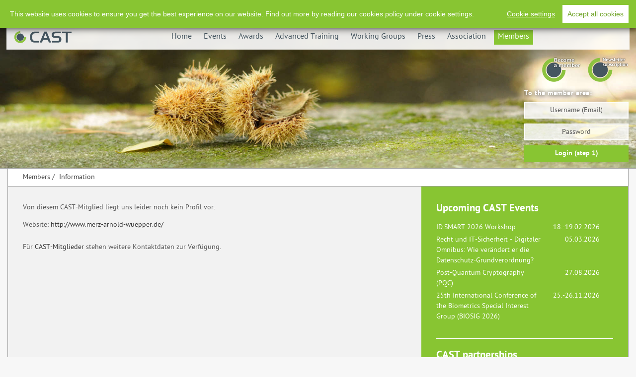

--- FILE ---
content_type: text/html
request_url: https://cast-forum.de/en/members/info/175
body_size: 4285
content:
<!DOCTYPE HTML>

<html lang="en">

<head>
<title>CAST e.V. | </title>
    <meta charset="utf-8">
    <meta http-equiv="X-UA-Compatible" content="IE=edge">
    <meta name="viewport" content="width=device-width, initial-scale=1">
    <meta http-equiv="imagetoolbar" content="no" />
    <meta name="author" content="CAST e.V." />
    <meta name="copyright" content="&copy; 2024 CAST e.V." />
    <meta name="robots" content="all" />
    <meta name="description" lang="de" content="" />
    <meta name="keywords" lang="de" content="" />
    <meta name="dcterms.modified" content="2025-04-07T10:01:42Z"/>



<!-- die Header aus dem Content -->
    <link rel="icon" href="https://www.cast-forum.de/favicon.ico?v=v2" />
		<link rel="shortcut icon" href="/images/favicon.ico" type="image/x-icon">
		<link rel="icon" href="/images/favicon.ico" type="image/x-icon">
    <link href="/styles/bootstrap.min.css" rel="stylesheet" type="text/css"/>
    <link href="/styles/fonts/PT-Sans/stylesheet.css" rel="stylesheet" type="text/css"/>
    <link href="/styles/cast.css" rel="stylesheet" type="text/css"/>
    <link href="/styles/new.css" rel="stylesheet" type="text/css"/>
    <script src="/js/jquery.js" type="text/javascript"></script>
    <script type="text/javascript" src="/js/spamspan.js"></script>
    <script src="/js/smartnav.js" type="text/javascript"></script>
    <script src="/js/jquery.matchHeight.js" type="text/javascript"></script>
    <script type="text/javascript">
        $(function() {
            $('.boxes>div').matchHeight();

            /*$('ul.subnav').hide();
            $('ul.mainnav.closed>li').hover(
                    function(){ $("ul.subnav", this).fadeIn("fast"); },
                    function(){ $("ul.subnav", this).fadeOut("fast"); }
            );
            */
						$('li#cconsent').click(function(){
						  $('#cconsent-bar').removeClass('ccb--hidden');      
						})

        });
    </script>

<script type="text/javascript">
$(document).ready(function(){
    $('ul.subnav').hide();

    $('#open-smspopup').click(function() {
      console.log('submit');
      //$('#open-smspopup').attr('disabled','disabled');
      $('#open-smspopup').addClass('hidden');
      $('#login2fa').attr('placeholder', 'Anmeldecode (via SMS)');  
      $('#login2fa.en').attr('placeholder', 'Sign-In-Code (via SMS)');  
      $.get('/cgi-bin/sms.pl');
    });
    $('.smsclose').click(function(){
      clearInterval(timer);
      $('#smspopup').hide();
      $('#smspopup2').hide();      
    })

    var regex = /\/\d{1,4}$/;
    var idpage = regex.exec(location.pathname);
    if (idpage) {
      newurl = "/mitglieder/info.html".replace(/\.html$/,'') + idpage[0];
      $('a#langswitch').attr("href", newurl);
    }
});
//</script>

<script type="text/javascript">
$(document).ready(function(){
  // add ts to all links that need
  $('a').each(function(){
    var href = $(this).attr('href');
    if (href.match(/^\//)) {
      var now = new Date();
      if (href.match(/\#/)) {
              $(this).attr('href', href);
      }
	    else if (href.match(/\?/)) {
              $(this).attr('href', href + '&ts=' + now.getTime());
      } else {
              $(this).attr('href', href + '?ts=' + now.getTime());
	    }
    }
  });
});
//</script>
<script src="/js/cookieconsent.js"></script>
<script> window.CookieConsent.init({ });</script>   
</head>
<body class="mitglieder verein en">
<div class="container-fluid">
	<div class="header" style="background-image:url(/images/header/header-mitglieder.jpg)">
  	<div class="topnav">
			<ul>
<!-- english -->
				<li><a href="/en/imprint.html">Imprint</a></li>
				<li><a href="/en/association/privacy.html">Privacy</a></li>
				<li><a id="langswitch" href="/mitglieder/info.html">Deutsch</a></li>
				<li><a href="/files/download/cast2.rss">RSS-Feed</a></li>
        <li class="suche"><a href="/en/search"><img src="/images/icons/icon-lupe.svg" class="searchicon"></a></li>

  	</ul>
  	</div>
  	<nav class="nav">
  		<img src="/images/global/cast-logo.svg" alt="Logo CAST e.V." class="logo">
			<div class="smartnav"><img src="/images/global/smartnav.svg" id="show_smartnav"><img src="/images/global/smartnav-close.svg" id="hide_smartnav"></div>

				<ul class="mainnav closed">
				
					<li>
						<a href="/en/home.html">Home</a>
                                                
					</li>
                                
					<li>
						<a href="/en/workshops.html">Events</a>
                                                
						<ul class="subnav">
                                                        
                                                        
							<li><a href="/en/workshops/cast.html">Workshops</a></li>
							
							
                                                        
							<li><a href="/en/workshops/directions.html">Directions</a></li>
							
							
                                                        
							<li><a href="/en/workshops/accommodation.html">Accomodation</a></li>
							
							
                                                        
							<li><a href="/en/workshops/templates.html">Templates for speakers</a></li>
							
							
                                                        
							<li><a href="/en/workshops/archive.html">Archive</a></li>
							
							
                                                        
							
                                                        
							
                                                        
							
                                                        
							
                                                        
							<li><a href="/en/workshops/wlan.html">WLAN</a></li>
							
							
                                                </ul>
                                                
					</li>
                                
					<li>
						<a href="/en/award.html">Awards</a>
                                                
						<ul class="subnav">
                                                        
                                                        
							<li><a href="/en/award/award.html">Awards</a></li>
							
							
                                                        
							<li><a href="/en/foerderpreise/foerderpreis_history.html">Overview of all participants</a></li>
							
							
                                                        
							<li><a href="/en/award/archive.html">Archive</a></li>
							
							
                                                        
							<li><a href="/en/award/promotion-award.html">Promotion Award</a></li>
							
							
                                                        
							<li><a href="/en/award/archive-promotionspreis.html">Archive Promotion Award</a></li>
							
							
                                                        
							<li><a href="/en/award/flyer_cast-awards.html">Flyer CAST Awards</a></li>
							
							
                                                </ul>
                                                
					</li>
                                
					<li>
						<a href="/en/training.html">Advanced Training</a>
                                                
						<ul class="subnav">
                                                        
                                                        
							<li><a href="/en/training/cpe-credits.html">Continuing Professional Education credits</a></li>
							
							
                                                </ul>
                                                
					</li>
                                
					<li>
						<a href="/en/workinggroups.html">Working Groups</a>
                                                
					</li>
                                
					<li>
						<a href="/en/press.html">Press</a>
                                                
						<ul class="subnav">
                                                        
                                                        
							<li><a href="/en/press/cast.html">CAST News</a></li>
							
							
                                                        
							<li><a href="/en/press/reports.html">Press Reports</a></li>
							
							
                                                        
							<li><a href="/en/press/download.html">Logo and Flyer</a></li>
							
							
                                                        
							<li><a href="/en/press/archive.html">Archive</a></li>
							
							
                                                </ul>
                                                
					</li>
                                
					<li>
						<a href="/en/association.html">Association</a>
                                                
						<ul class="subnav">
                                                        
                                                        
							<li><a href="/en/association/contact.html">Contact and Directions</a></li>
							
							
                                                        
							
                                                        
							<li><a href="/en/association/charter.html">Charter</a></li>
							
							
                                                        
							<li><a href="/en/association/privacy.html">Privacy</a></li>
							
							
                                                        
							<li><a href="/en/association/newsletter.html">Newsletter</a></li>
							
							
                                                        
							<li><a href="/en/association/sponsoring.html">Donations and sponsorships</a></li>
							
							
                                                        
							<li><a href="/en/association/download.html">Downloads</a></li>
							
							
                                                </ul>
                                                
					</li>
                                
					<li class="active">
						<a href="/en/members.html">Members</a>
                                                
						<ul class="subnav">
                                                        
                                                        
							<li><a href="/en/members/cast.html">Overview</a></li>
							
							
                                                        
							
                                                        
							<li><a href="/en/members/honary.html">Honary Member</a></li>
							
							
                                                        
							<li><a href="/en/members/membership.html">Become a Member</a></li>
							
							
                                                        
							
                                                </ul>
                                                
					</li>
                                
				</ul>
        </nav>
  	<div class="login">
        <div class="headernav">
        <!-- english -->
            <a href="/en/members/membership.html"><img src="/images/global/button-member_en.svg" alt="Become a member" id="button-member" class="en"></a>
            <a href="/en/association/newsletter.html"><img src="/images/global/button-newsletter_en.svg" alt="Newsletter subscription" id="button-newsletter" class="en"></a>
        
        </div>

<!-- english -->








    <form id="loginform" method="post" action="">
     <h5>To the member area:</h5>
    <div class="form-group">
      <label for="loginuser" class="sr-only">Username</label>
      <input type="text" id="loginuser" name="loginuser" class="form-control" placeholder="Username (Email)">
      </div>
      <div class="form-group">
      <label for="loginpass" class="sr-only">Password</label>
      <input type="password" id="loginpass" name="loginpass"  class="form-control" placeholder="Password">
      </div>
      <input type="hidden" name="type" value="login"/>
      <button type="submit" class="btn btn-green">Login (step 1)</button>
      <p class="login-error"></p>
    </form>











   </div>
  </div>
</div>
<div class="container-fluid">
	<div class="row content">
  	<div class="navipath">

          
            
            
         
            
            
         
            
            
         
            
            
         
            
            
         
            
            
         
            
            
         
            <a href="/en/members.html">Members</a>
            
              
              
            
              <span class="trenner">/</span> <a href="/en/members/info.html">Information</a>
              
            
              
              
            
              
              
            
              
              
            
         

        

    </div>


     <div class="two-col">
        <div class="col-sm-8 left">


  

  

  

  

  

  

  

  
    
      
    
      
    
      
    
      
    
      
    
  



             <h1> </h1>
              

    


      
	    <p>Von diesem CAST-Mitglied liegt uns leider noch kein Profil vor.</p>
      
      
	<p>
	  Website: <a href="http://www.merz-arnold-wuepper.de/">http://www.merz-arnold-wuepper.de/</a>
	</p>
      

      

      

      
      
	<p style="margin-top:20px;">
	  F&uuml;r <a href="/verein/mitgliedschaft">CAST-Mitglieder</a> stehen weitere Kontaktdaten</a> zur Verf&uuml;gung.
	</p>
      
      

    

  
          </div><!-- end left -->     		   
          <div class="col-sm-4 green right">


<!-- english -->





<!-- english -->

            <div class="block member-events">
              <h3>Upcoming CAST Events</h3>
                <table><tbody>
      
        <tr class="vevent">
          <td class="title summary"><a class="url" href="/workshops/infos/351">ID:SMART 2026 Workshop</a></td>
          <td class="date">18.-19.02.2026<abbr class="dtstart nomarkup" title="20260218T100000"></abbr><abbr class="dtend nomarkup" title="20260219T170000"></abbr><span class="location" style="display:none">Fraunhofer SIT<br/>Rheinstraße 75<br/>Darmstadt</span></td>
        </tr>
      
        <tr class="vevent">
          <td class="title summary"><a class="url" href="/workshops/infos/357">Recht und IT-Sicherheit - Digitaler Omnibus: Wie verändert er die Datenschutz-Grundverordnung?</a></td>
          <td class="date">05.03.2026<abbr class="dtstart nomarkup" title="20260305T100000"></abbr><abbr class="dtend nomarkup" title="20260305T160000"></abbr><span class="location" style="display:none">Fraunhofer SIT<br/> Rheinstraße 75 <br/>64295 Darmstadt</span></td>
        </tr>
      
        <tr class="vevent">
          <td class="title summary"><a class="url" href="/workshops/infos/358">Post-Quantum Cryptography (PQC)</a></td>
          <td class="date">27.08.2026<abbr class="dtstart nomarkup" title="20260827T100000"></abbr><abbr class="dtend nomarkup" title="20260827T170000"></abbr><span class="location" style="display:none">Fraunhofer SIT<br/>Rheinstraße 75<br/>64295 Darmstadt</span></td>
        </tr>
      
        <tr class="vevent">
          <td class="title summary"><a class="url" href="/workshops/infos/356">25th International Conference of the Biometrics Special Interest Group (BIOSIG 2026)</a></td>
          <td class="date">25.-26.11.2026<abbr class="dtstart nomarkup" title="20261125T100000"></abbr><abbr class="dtend nomarkup" title="20261126T170000"></abbr><span class="location" style="display:none">Fraunhofer SIT<br/>Rheinstraße 75<br/>64295 Darmstadt</span></td>
        </tr>
      
                  </tbody>
                </table>
              </div>







<!-- english -->

      



<!-- english -->




            <div class="block partner">
              <h3>CAST partnerships</h3>
                <div class="logos">
                  <a href="https://www.allianz-fuer-cybersicherheit.de" title="Verweis zur Webpräsenz der Allianz für Cyber-Sicherheit"><img src="/images/partner/Logo_Allianz_fuer_Cyber-Sicherheit.jpg" alt="Webpräsenz der Allianz für Cyber- Sicherheit" /></a>
                  <a href="https://www.athene-center.de/" rel="external" class="imagelink"><img src="/images/partner/athene.png"alt="Nationales Forschungs­zentrum für angewandte Cyber­sicher­heit ATHENE" width="180" height="63"></a>
                  <a href="https://www.igd.fraunhofer.de" rel="external" class="imagelink"><img src="/images/partner/partner-igd.png" alt="Fraunhofer Institut für Graphische Datenverarbeitung" width="180" height="51"></a>
                  <a href="https://www.sit.fraunhofer.de" rel="external" class="imagelink"><img src="/images/partner/partner-sit.png" alt="Fraunhofer Institut für Sichere Informationstechnologie" width="180" height="51"></a>
                  <a href="https://www.tu-darmstadt.de/" rel="external" class="imagelink"><img src="/images/partner/partner-tud.png" alt="Technische Universität Darmstadt" width="180" height="69"></a>
                  <a href="https://h-da.de/" rel="external" class="imagelink"><img src="/images/partner/hda_logo.png" alt="Hochschule Darmstadt" width="180" height="71"></a>
                  <a href="http://www.gi-ev.de/" rel="external" class="imagelink"><img src="/images/partner/partner-gfi.png" alt="Gesellschaft für Informatik e.V." width="180" height="36"></a>
                  <a href="http://www.it4work.de/" rel="external" class="imagelink"><img src="/images/partner/partner-it4work.png" alt="IT4WORK - Kompetenznetz virtuelle Arbeitswelten" width="180" height="51"></a>
                  <a href="https://software-cluster.org/" rel="external" class="imagelink"><img src="/images/partner/partner-software-cluster.png" alt="Software-Cluster" width="180" height="45"></a>
                  <a href="https://www.teletrust.de/" rel="external" class="imagelink"><img src="/images/partner/partner-teletrust.png" alt="TeleTrusT Deutschland e.V." width="180" height="45"></a>
                </div>
              </div><!-- end partner -->




              <div class="block twitter"id="twittercounter">
                <a class="twitter-timeline" data-height="auto" data-dnt="true" data-theme="light" href="https://twitter.com/castforum?ref_src=twsrc%5Etfw">Tweets by castforum</a> <script async src="https://platform.twitter.com/widgets.js" charset="utf-8"></script>
              </div><!-- end twitter -->







  	 </div><!--end right green -->
  	</div><!--end boxes/two-col -->
	</div><!--end content--> 
</div><!--end container--> 
<div class="container-fluid footer">
	<div class="row">
		<div class="col-sm-6">
			CAST e.V. 2025
		</div>
		<div class="col-sm-6">
			<ul>
        <li id="cconsent">cookie-consent</li>
<!-- english -->
				<li><a href="/en/imprint.html">Imprint</a></li>
				<li><a href="/en/association/privacy.html">Privacy</a></li>
				<li><a href="/mitglieder/info.html">deutsch</a></li>
				<li><a href="/files/download/cast2.rss">RSS-Feed</a></li>


			</ul>
		</div>
	</div> 
</div> 
<!-- twitter feeds consent controller  -->
<script>

  document.getElementById("linkedincounter").style.display = "none";

        function getCookie(name) {
        
                  const value = `; ${document.cookie}`;
                  const parts = value.split(`; ${name}=`);
                  if (parts.length === 2) return parts.pop().split(';').shift();
}

if(getCookie("cconsent") != undefined ) {
var linkedin = getCookie("cconsent").replace(/[^A-Za-z]/g, "").includes("linkedinwantedtrue");
if(linkedin) { document.getElementById("linkedincounter").style.display = "block"; }
}

</script>

</body>
</html>


--- FILE ---
content_type: text/css
request_url: https://cast-forum.de/styles/new.css
body_size: 8615
content:
/*### Cookie consent ####################################*/

#cconsent-bar {top: 0px; bottom: auto!important;padding: 10px 15px !important; box-shadow: rgba(0,0,0,0.9) 0 0 15px}
#cconsent-bar .ccb__left {margin: 5px!important}
#cconsent-bar .ccb__right a:hover {color: #fff!important}
#cconsent-bar .ccb__right button {color: #70a428;}
#cconsent-bar.ccb--hidden {
    display: none!important;
    transform: translateY(0%)!important;

}
#cconsent-modal .ccm__content__heading a {display:block; margin-top: 10px; color:#70a428; }

body {
		font-family: 'PTSansRegular', Arial, Helvetica, sans-serif;
		font-weight: normal;
		color:#555;
		background:#f7f7f7;
		line-height: 1.8em
	}
	h1,
	h2,
	h3,
	h4,
	h5,
	h6 {
		font-family: 'PTSansBold', Arial, Helvetica, sans-serif;
		font-weight: normal;
		margin: 1em 0 0.5em 0;
		letter-spacing: 0.035em;
		line-height: 1.4em;
	}

	h1 a,
	h2 a,
	h3 a,
	h4 a,
	h5 a,
	h6 a {
		color:inherit;
	}

h1,
.h1 {
  font-size: 28px;
  margin: 30px 0 0 0;
}
h2,
.h2 {
  font-size: 24px;
}
h3,
.h3 {
  font-size: 20px;
}
h4,
.h4 {
  font-size: 16px;
}
h5,
.h5 {
  font-size: 13px;
}
h6,
.h6 {
  font-size: 11px;
}
.nomarkup, .abbr {border:none!important;text-decoration-line:none}
.nomobile {display:none}
.left ul,
.left ol {padding:0; margin-bottom:20px}
.left ul li,
.left ol li {
    margin-left: 1.2em;
}
strong, .strong {font-weight: normal;	font-family: 'PTSansBold', Arial, Helvetica, sans-serif;}
ul.none {margin:0;padding:0;list-style-type:none}
ul.none li {margin: 0 0 0.25em 0}
.martop10,.mt-1 {margin: 10px 0 0 0!important}
.martop20,.mt-3 {margin: 20px 0 0 0!important}
.martop30,.mt-3 {margin: 30px 0 0 0!important}
.marleft10,.ml-1 {margin: 0 0 0 10px!important}
.marleft20,.ml-2 {margin: 0 0 0 20px!important}
.marleft30,.ml-3 {margin: 0 0 0 30px!important}

.mt-1 {margin-top: 10px!important}
.mt-3 {margin-top: 20px!important}
.mt-3 {margin-top: 30px!important}
.mb-1 {margin-bottom: 10px!important}
.mb-2 {margin-bottom: 20px!important}
.mb-3 {margin-bottom: 30px!important}
.ml-1 {margin-left: 10px!important}
.ml-2 {margin-left: 0px!important}
.ml-3 {margin-left: 30px!important}
.mr-1 {margin-right: 10px!important}
.mr-2 {margin-right: 0px!important}
.mr-3 {margin-right: 30px!important}

.pt-1 {padding-top: 10px!important}
.pt-3 {padding-top: 20px!important}
.pt-3 {padding-top: 30px!important}
.pb-1 {padding-bottom: 10px!important}
.pb-2 {padding-bottom: 20px!important}
.pb-3 {padding-bottom: 30px!important}
.pl-1 {padding-left: 10px!important}
.pl-2 {padding-left: 0px!important}
.pl-3 {padding-left: 30px!important}
.pr-1 {padding-right: 10px!important}
.pr-2 {padding-right: 0px!important}
.pr-3 {padding-right: 30px!important}

code.passwd {margin: 0 5px;font-size: 90%;color: #5ea412;border: 1px solid #777777;padding:  3px;}

a {color:#333}
a.intlink {
	background: url(/images/icons/icon-right.svg) no-repeat 0% 0px;
	background-size: 20px;
	padding-left: 25px;
	font-family: 'PtSansBold', Helvetica, Arial, sans-serif;
	font-weight:  normal;
	color: inherit;
	margin-left: -2px;
	line-height: 24px;
	display:inline-block;

}
a.intlink[href^="mailto"]{
  	background-size: 14px;
	padding-left: 18px;
	margin-left: 2px;
	line-height: 18px;  
}
a.eath-this {} /* spamspan */

.clearboth {clear:both}
.header {
     background-image:url(/images/preview/bg-header-start.jpg);
     background-size: cover;
     background-position: 35% 60%;
     height: 340px;
     border-bottom: 1px solid #a0a0a0;
     margin-left: -15px;
     margin-right: -15px;
     /* position: relative; */
     }
body.workshop .header {
     background-position: 10% 0%;
     }
body.arbeitskreise .header {
     background-position: 50% 0%;
     }



.topnav {
    height: 40px;
    width: 100%;
    position:relative;
    background: #455660;
    list-style-type: none;
    margin: 0;
    line-height: 40px;
    font-size: 14px;
    }
.topnav ul {margin: 0;padding: 0;text-align: center;}
.topnav ul li {
        margin: 0 5px;
        padding: 0;
        display:inline;

    }
.topnav ul li a {color: #fff;text-decoration:none;}
.topnav ul li.suche {width: 20px; padding: 0; margin: 0 0 0 0}
.topnav ul li.suche img {width: 20px}
.header .logo {height: 24px;float:left;margin: 13px 0 13px 16px;/* position:absolute; */}

.nav {
    background:rgba(255,255,255,0.9);
    height: 50px;
    position: relative;
    width: calc(100% - 26px);
    margin: 10px auto;
    line-height: 50px;
    z-index: 1000;
    }

 ul.mainnav {
	height: 0;
	overflow: hidden;
	background: inherit;
	position:absolute;
	width: 100%;
	text-align:left;
}

ul.mainnav>li {
        margin: 10px;
        display: inline;
        list-style-type: none;
    }

ul.mainnav li a {color:#455660;text-decoration:none;}

ul.subnav li {
	display:block;
	line-height:25px
}
.header .login {width: 100%;max-width: 1520px;margin: 0 auto;position: relative;top: 0;bottom: 0;text-align:right;height: 270px;}
@media(min-width:1400px){.header .login {height: 315px;}}

.header .login .headernav,.header .login form {width: 210px;float:right;clear:right;margin: 10px 15px 0 15px;/* text-align: left; */}
.header .login .headernav {height: 50px;width: 240px!important;margin: 5px 15px 0 15px;}
.header .login .headernav img {height: 50px;margin-left: 20px;}
.header .login .headernav img.en {height: 50px;margin-left: 10px;}
.header .login form {text-align:left;margin-top: 0;}
.header .login form h5{color: #fff;text-shadow: rgba(0,0,0,1)0 1px 8px;}
.header .login input::placeholder {text-align:center}
.header .login .btn {width: 100%}

.header .login .login-error,
.header .login .login-encoded,
.header .login .login-user{position:absolute;right: 20px;bottom:10px;font-weight: 700;white-space:nowrap;margin:0;padding:0;line-height: 20px;}
.header .login .login-error {color:#db0046;}
.header .login .login-user {color:#888;}
a#open-smspopup {margin-top: 10px;font-size: 12px;padding: 9px 10px 7px 10px;}
@media(min-width:1400px){a#open-smspopup {margin-top: 25px}}

.smartnav {float:right; margin-right: 10px}
.smartnav img {height: 18px;vertical-align: middle;}
.smartnav img#hide_smartnav {display:none}

#login {
	position:absolute;
	right: 20px;
	bottom: 0;
	line-height:10px;
	color: #666;
	z-index: 10;
	height: 150px;
}
#login .vorspann {margin-right: 10px;}
#login .name {font-style:italic}

#login #profile-nav {
	position: absolute;
	width:210px;
	margin: 0;
	right: -4px;
}
#login #profile-nav a {
	display:block;
	margin-bottom: 10px
}
@media(min-width:1530px){
	#login #profile-nav {
	margin: 0 -11px 0 0;
}

}

.popup {
	display:none;
	position:absolute;
	z-index: 1000;
	background:#fff;
	padding: 20px;
	border: 2px solid #88c532;
	box-shadow: rgba(0,0,0,0.1) 0 5px 20px
	}
.popup#smspopup2 {display:none}
.popup#smspopup,.popup#smspopup2 {
	right: 1px;
	width: calc(100% - 2px);
	text-align:center
}
@media(min-width:410px){
	.popup#smspopup,.popup#smspopup2 {
	right: 1px;
	width: 410px;
	text-align:center
}
}
@media(min-width:1024px){
	.popup#smspopup,.popup#smspopup2 {
	right: 4px;
	width: calc(33.3% + 12px);
	text-align:center
}
}
@media(min-width:1520px){
	.popup#smspopup,.popup#smspopup2 {
	right: -4px;
	width: calc(33.3% + 16px);
	text-align:center
}
}
.popup#smspopup form,
.popup#smspopup2 form {
	width: 240px;
	float: none;
	margin: 0 auto;
}
.popup#smspopup form input,
.popup#smspopup2 form input {
	border:1px solid #aaa;
}
.popup .form-control {border-color: #777}
.popup p {line-height: 1.5em; margin-bottom: 2em}

.loader { margin: -20px 0 20px 0}

    a.textlink {
    padding: 3px 0 0 22px;
    background-image: url('/images/icons/icon-right.svg');
    background-repeat: no-repeat;
    background-position: 2px center;
    background-size: 16px;
    color: #333;
    font-family: 'PTSansBold', Arial, Helvetica, sans-serif;
	font-weight: normal;
}
    a.textlink.small {
        padding: 3px 0 0 22px;
        background-position: 2px center;
        background-size: 14px;
    }
    
    a.pluslink {
        padding: 3px 0 0 22px;
        background-image: url('/images/icons/icon-plus.svg');
        background-repeat: no-repeat;
        background-position: 2px center;
        background-size: 16px;
        color: #333;
        font-weight:normal;
    }


.vevent a.textlink {
        padding: 3px 0 0 20px;
        background-position: 0px 2px;
        font-size: inherit;
    }
.vevent a.textlink.small {
        padding: 3px 0 0 20px;
        background-position: 2px center;
    white-space:nowrap;
    }

@media (min-width:992px){
.member-events h4 {
        margin-bottom: 28px
    }
}

.member-events a.textlink {
        padding: 3px 0 0 22px;
        background-position: 0px 5px;
    }

    a:hover
    {
        background-color: inherit;
        color: rgb(140, 190, 40) !important;
        text-decoration: none;
    }
    .green a:hover,
    .leistungspaket a:hover{color: #fff !important;}

    p.legend {
    margin: 3px 0 1em 0;
    font-size: 12px;
    color: #666;
    line-height: 1.5em;

}

    p.vcard {
        margin: 0.25em 2em 1em 0;
    }

	.fotoblock {width:100%; clear: left}
	@media(min-width:992px){
		.fotoblock.half {width:50%;float:left; margin: 0 20px 0 0}
	}
    .fotoblock img
    {
        max-width: 100%;
        width: auto;
        height: auto;
        vertical-align:top;
    }
img.responsive {width: 100%}
.logoblock.single {padding: 10px}
    .fotoblock a,.logoblock a
    {
        background: none!important;
        padding-left: 0!important;
    }

    .fotoblock.logos,.logoblock
    {
        margin-bottom: 20px;
    }
    .fotoblock.logos img,.logoblock img
    {
        vertical-align:middle;
    }
.fotoblock1 {width: 100%; float:left; padding-right: 0px;}
.fotoblock1 img {width:100%}
@media(min-width:992px){
.fotoblock1 {width: 50%; float:left; padding-right: 20px;}
.fotoblock1 img {width:100%}
}
.description p.date {
    float:left; 
    display:inline; 
    margin: 0 10px 0 0;
    font-style:italic;
}
.error, .nolanguage
    {
        color: rgb(245, 0, 60);
        font-weight: 700;
    }

    .success
    {
        color: rgb(40, 40, 40);
        font-weight: 700;

        background: rgb(204, 240, 168);
        padding: 2px 5px;
        border-radius: 5px;
        display: inline-block;
        margin: 5px 0;
        font-size: 90%;
    }
    .announce {margin: 20px 0;background:#fff; padding: 5px 15px;border: 1px solid rgb(200, 200, 200);}
    .announce h3 {margin: 10px 0;}

/*### Virtuelle Workshops ######################################################*/

ul.virtual {
    list-style-type:none;
    padding:0;
    margin: 0;
    overflow:hidden
}
ul.virtual li.summary {
   margin:10px 0 0 0;
    text-align:center;
    font-weight: bold;
}
ul.virtual li.btn {
    background-color: #85c81e;
    display:block;
    margin:5px 0;
}
ul.virtual li.btn:hover {
    background-color: #8b9aa2;
    display:block;
    margin:5px 0;
}

ul.virtual li.btn a{
    color: #fff!important
}
@media(min-width: 1024px) {
    ul.virtual li.btn {float:left;width:50%;}
    ul.virtual li.btn:nth-of-type(1) {display:block;width:100%;}
}
@media(min-width: 1400px) {
    ul.virtual li.btn {float:left;width:33%;}
    ul.virtual li.btn:nth-of-type(1) {display:block;width:33%;}
}

/*### Timer ###*/

div.timer {
    margin: 0 0 0px;
    width: 100%;
    height: 28px;
    overflow:hidden;
    background:#fff;
    border: 3px solid #88c532;
	color: #fff
}
div.timer>div {
    height: 100%;
    width: 0;
    background: #88c532
}

.btn {
    border-radius: 0px;
    color: #85c81e!important;
    background-color: #fff;
    border-color: #fff;
    font-family: 'PTSansBold', Arial, Helvetica, sans-serif;
	font-weight: normal;
    padding: 6px 18px;
}
@media (min-width:768px) and (max-width:900px){
	.right .btn {font-size: 12px}
}
.btn-default {
    color: #fff!important;
    background-color: #455660;
    border-color: #455660;
}
.btn-green, .btn-active {
    color: #fff!important;
    background-color: #88c532;
    border-color: #88c532;
}
.btn-none {
    color: #fff!important;
    background-color: #8b9aa2;
    border-color: #8b9aa2;
}
.btn-white {
    color: #000!important;
    background-color: rgba(255,255,255,0.75);
    border-color: #fff;
}

.important_links .btn {padding:6px}
.btn:hover {
    color: #fff!important;
    background-color: #8b9aa2;
    border-color: #8b9aa2;
}
.form-group {margin-bottom: 10px}
.form-control {
	color: #000;
	background-color:rgba(255,255,255,0.8);
	border: 2px solid #fff;
	border-radius: 0;
	padding: 5px 10px;
}
.left .form-control {
	color: #000;
	background-color:#f7f7f7;
	border: 1px solid #ccc;
	border-radius: 0;
	padding: 5px 10px;
}
.form-control::-webkit-input-placeholder {color: #555;}
.form-control::-moz-placeholder {color: #555;}
.form-control:-ms-input-placeholder {color: #555;}
.form-control:-moz-placeholder {color: #555;}

.radio-inline {margin-top: -8px}
.radio-inline input.radio {margin-top: 8px}
table#fee {border: 1px solid #ccc;width: 100%;background: #f2f2f2;padding: 0;}
table#fee th {font-family: 'PTSansBold', Arial, Helvetica, sans-serif;font-weight:normal;}

table#fee tr th,
table#fee tr td {padding: 10px 10px 10px 30px;; line-height: 15px; vertical-align:top; display:block;}
table#fee tr:first-child {border-bottom: 1px solid #ccc}
table#fee th.radio {float:left;padding: 0 10px;}
table#fee th.radio input[type=radio] {
    margin:0;
    cursor:pointer;
}

table#fee tr:hover,
table#fee tr.active {background:#88c532;color: #fff;}
table#fee span.price {white-space:nowrap; font-family: 'PTSansBold', Arial, Helvetica, sans-serif;font-weight:normal;}
@media(min-width:992px){
	table#fee tr th,
	table#fee tr td {padding: 10px; display:table-cell;line-height: 20px}
	table#fee th.radio input[type=radio] {margin:2px;}
}
table#fee .rabattcode {margin-top: 10px}
table#fee .rabattcode label {font-size:1.3rem; font-family:'PTSans', Arial, Helvetica, sans-serif;margin-right: 5px}
table#fee .rabattcode input {
    font-size: 1.3rem;
    font-family: 'PTSans', Arial, Helvetica, sans-serif;
    padding: 0px 5px;
    line-height: 1rem;
    height: 28px;
    width:100%

}

img.captcha {
	height: auto;
	margin: 0 0 10px 0;
}

input.captcha {
	line-height: 18px;
	padding: 2px 15px 0;
	margin: 2px 0 10px 0;
	border: 2px solid #f7791e;
	outline: none;
	width: 10em;
	height: auto;
}

ul.important_links {margin: 20px 0 20px 0;padding:0;display: table;width: 100%;}
ul.important_links.small {width: 100%;}
@media(min-width:768px){ul.important_links.small {width: 75%;float:right;}
}
ul.important_links.small li {width: 50%;}
ul.important_links li {margin: 0;padding: 0;display:inline-block;width: 33.3%;float:left}
ul.important_links li .btn {width: 99%;}

table#workshop {margin: 10px 0;}
table#workshop th,
table#workshop td {padding: 5px 0; vertical-align:top;font-family: 'PTSansBold', Arial, Helvetica, sans-serif;font-weight: normal;font-size: 110%}
table#workshop th:first-child,
table#workshop td:first-child {width: 5em}

.two-col, .boxes {border-top: 1px solid #a0a0a0}
.content {
	width: calc(100% + 30px);
	max-width: 1512px;
	margin: 0 -15px;
	background: #fff;
	border: 1px solid #a0a0a0;
	border-width: 0;
	text-align:left;
	}
.content .row:last-child
.content .totp{margin-bottom:20px}
.navipath {padding: 5px 15px;position: relative;height: 35px;}
.navipath * {opacity:0}
@media(min-width:500px){.navipath * {opacity:1}}
.navipath a {color: #444;}
.nolanguage {margin-top: 10px;}
div.white {
	background: #fff;
}
div.grey {
	background: #f2f2f2;
	color: #000;
}
div.grey>div.vevent {overflow:hidden;}
div.grey h1,div.grey h2,div.grey h3{
	color: #44565f;
}
div.green {
	background: #88c532;
	color: #fff;
}
div.green a {
	color: #fff
}
.left .workshop {border-bottom: 1px solid #a0a0a0;padding-top: 0;}
p.text-leistungspaket, div.announce {
	padding: 10px;
	background: #8ac532;
	color: #fff;
	letter-spacing: 0.05em;
	font-size: 14px;
	font-weight: normal;font-family: 'PTSansBold', Arial, Helvetica, sans-serif;
	border:none
}
p.text-leistungspaket a,
.announce a {color: #fff}
div.announce {
	padding: 15px;
}
.announce p {margin: 0 0 10px 0}
.announce p:last-child {margin: 0}
.announce p:first-child {margin: 0 0 10px 0}

.boxes {margin-right:-1px}
.boxes [class^=col-],
.two-col [class^=col-]{padding: 15px;}
.two-col>.left {padding-bottom: 60px}
.two-col [class^=col-].left,
.two-col [class^=col-].right{padding: 0 15px;}


.boxes [class^=col-] [class^=col-],
.two-col [class^=col-] [class^=col-] {padding: 0 15px;}
.boxes [class^=col-].no-padding {padding: 0;}

.boxes div>h3,
.boxes div>h4,
.boxes div>h5 {margin-top:5px}
.boxes div>h3+h4 {margin-top:-10px}
.boxes div>h2+h3 {margin-top:-10px}
.boxes .nopadding,
.two-col .nopadding [class^=col-]{padding: 0 15px 15px 15px;}
.boxes .white + .white::before {
	content:"";
	width: 1px;
	height: 85%;
	background: #888;
	position:absolute;
	left: -1px;
}
.boxes h1,.boxes h2,.boxes h3 {margin: 0 0 20px 0;line-height: 130%;}
.boxes h1 {font-size: 26px}
.boxes h3 {margin-top: 5px;}
.welcome p {line-height: 170%;font-size: 100%;}
.welcome .news {padding: 15px 20px; margin: 0 0 25px 0; font-size: 115%}
.whycast {
    text-align: center;
    padding-top: 0 !important;
    font-size: 110%;
    font-family: 'PTSansBold', Arial, Helvetica, sans-serif;
	font-weight: normal;    
    margin: 30px 0;
    
}
.whycast.solo {padding-top: 30px!important;}
.whycast.solo h3 {letter-spacing:0;font-size: 20px;}

.box_news {border: 1px solid #ccc;background: #fff; padding: 20px 15px 10px 15px}
.box_news h4 {margin-top: 0}
.box_news img.logo {
    margin: 20px 0;
    /* width: 100%; */
    max-width: 320px;

}
.box_news p {margin: 10px 0!important;}
.box_news span.street-address {display:inline-block; margin-bottom: 10px}

@media(min-width:992px){.whycast.solo h3 {font-size: 16px;}}
@media(min-width:1200px){.whycast.solo h3 {font-size: 20px;}}
.whycast.headline {padding-top: 20px!important;}
.whycast h2 {font-size:26px;margin: 0;text-align: left;}
.whycast img {
    margin: 10px 0 30px 0;
    max-width: 75%;
    max-height: 100px;

}
.whycast p {text-align:justify; line-height: 1.8em}
.new-member ul {list-style-type:none;padding:0}
@media(min-width:1200px){.new-member ul li:nth-child(6){display:none}}
.new-member ul li a {display:block;background: #fff;margin: 10px 0; padding: 5px 10px;color: inherit; text-decoration:none}
.new-member ul li a:hover {background: #88c532;color: #fff!important}
.member-events ul {list-style-type:none;padding:0; }
.member-events ul li a {display:block;margin: 10px 0;color: inherit;font-family: 'PTSansBold', Arial, Helvetica, sans-serif;font-weight: normal;}
.member-events ul li .date {display:inline-block;width: 6em;font-weight:normal}
.logos img {width: 24%;height:auto;margin: 0 8% 30px 0;}
@media(min-width:768px){
    .partner .logos{margin: 30px -10% 0 0;}
    .logos img {width: 40%;height:auto;margin: 0 8% 50px 0;}
}

.boxes .linkedin {
    overflow: hidden;
}

.block {margin: 0 -30px;padding: 30px}
.right .block {padding: 30px 30px 1px 30px;}
.block.white {padding: 10px 30px 20px;}
.block.grey + .block.white {padding: 30px;}
.right .block + .block {}
.right .block + .block h2,
.right .block + .block h3,
.right .block + .block img {padding-top: 20px;}
.block + .block::before {
	content:"";
	width: calc(100% - 40px);
	height: 1px;
	background: #fff;
	position:absolute;
	left: 20px;
}
@media(min-width:500px){
	.block + .block::before {
	width: calc(100% - 60px);
	left: 30px;
}
}
.right .block.partner .logos{
	background: #fff;
	width: 100%;
	padding: 5% 0 3% 5%;
	border-radius:  5px;
	margin-bottom: 10px;
	}
.right .block.partner .logos img {
    width: 40%;
    height: auto;
    margin: 0 9% 10px 0;
    padding: 0;
}
@media(min-width:1400px){
	.right .block.partner .logos img {
    width: 28%;
    height: auto;
    margin: 0 4% 10px 0;
}

}

@media(min-width:768px){
.right.green:after {
	content:"";
	width: calc(100% - 20px);
	height: 1px;
	background: #fff;
	position:absolute;
	margin-top: 20px;
	left: 10px;
}
body.home	.green::after {
	background: none;;
}
}
@media(min-width:992px){
	.right.green:after {
	width: calc(100% - 60px);
	left: 30px;
}
}
@media(min-width:768px) and (max-width:992px) {
	.block + .block::before {
	width: calc(100% - 30px);
	left: 15px;
	}
	.green:after {
	width: calc(100% - 30px);
	left: 15px;
	}
}
.block h3 {font-size: 21px;margin-top: 0;}
.right .block h3 {letter-spacing:0;}
.block.reiseplanung .important_links{margin-bottom:0}
.block.reiseplanung h4 {margin-top: 0}
.block.reiseplanung .form-group {margin: 0}
table#pricing {
	background: #88c532;
	color: #fff;
	width: 100%;
	border: 10px solid #88c532;
	border-width: 0 10px;
	margin: 10px 0;
	font-weight: normal;font-family: 'PTSansBold', Arial, Helvetica, sans-serif
}

table#pricing tr th,
table#pricing tr td {padding: 10px; border-top: 1px solid #fff}
table#pricing tr:first-child th,
table#pricing tr:first-child td {border:none}

table#pricing + p.legend {margin-bottom: 20px; font-size: 95%}
/* Ausnahme Preise BIOSIG */
.workshop-289 table#pricing tr:nth-child(2),
.workshop-289 table#pricing tr:nth-child(3){display:none}
.workshop-289 table#fee tr:nth-child(1),
.workshop-289 table#fee tr:nth-child(2){display:none}

/* Workshop Icon */
h2.summary {margin: 20px 0 0 0;}
h2.summary,
table.workshops td.title a {
    background-repeat: no-repeat;
    background-size: 1.5em;
    padding: 3px 0 0 30px;

}
body.home h2.summary {font-size: 23px;letter-spacing:0;margin: 0;}

.workshops table { padding: 5px 0; margin-bottom:20px}
.right table { padding: 0; margin-bottom:0}
.workshops td{ padding: 5px 0; vertical-align:top}
table.workshops td.title{
    font-family: 'PtSansBold',helvetica, Arial, sans-serif;
    font-weight: normal;
    padding: 0.75em 5px 0 0;

}


td.date{text-align:right;}

table.workshops {width: 100%; margin-bottom: 20px;}
table.workshops tr:hover td {color:#5c9a00;}
table.workshops a {color: inherit; text-decoration:none}

/*### Programm #####################################################*/


    table#program
    {
        width: 100%;
        margin-bottom: 20px;
    }

    /* Begruessung-Moderation einzeilig */
    table#program tr.horizontal_photo div.pict>div {
    float: left;
    margin-right: 5px;
}
    @media(min-width:992px){
    	table#program tr.horizontal_photo div.pict>div {
            width: 225px;
        }
    }
    table#program tr.horizontal_photo div.name,table#program tr.horizontal_photo div.company {
    white-space: nowrap;
    width: auto;
    overflow: hidden;
}
 
    table#program td
    {
        padding: 10px 5px 6px 10px;
        line-height: 1.5em;
        position: relative;
        vertical-align: top;

    }

    table#program tr.time td
    {
        padding-left: 10px;
        font-family: 'PTSansBold', Arial, Helvetica, sans-serif;
        font-weight: normal;
        line-height: 1em;

        background: #f2f2f2
    }

    table#program tr.break td
    {
        background: #88c532;
        font-family: 'PTSansBold', Arial, Helvetica, sans-serif;
        font-weight: normal;
        line-height: 1em;
        color: #fff
    }

    table#program tr.headline td
    {
        font-family: 'PTSansBold', Arial, Helvetica, sans-serif;
        font-weight: normal;
        padding-left: 10px;
        line-height: 1.2em;
        background: rgb(230, 230, 230);
        font-style: italic;
    }

    table#program tr.time td.time,
    table#program tr.break td.time {
        padding-left: 10px;
    }

    table#program td div.speaker,
    table#program td div.title
    {
    font-family: 'PTSansBold', Arial, Helvetica, sans-serif;
    line-height: 1.5em;
    padding-bottom: 0.3em;
    font-weight: normal;
    font-size: 1.1em;

}

    table#program td div.speaker
    {
        width: 210px;
        padding-right: 10px;
    }

    table#program td div.company
    {
        width: 15em;
        padding-right: 10px;
        margin: 0 0 0.4em 0;
    }

    table#program img
    {
        margin: 0 0 10px 0;
        /* border-radius: 6px; */
        /* -webkit-border-radius: 6px; */
        -moz-border-radius: 6px;
        /* box-shadow: rgba(0, 0, 0, 0.15) 0px 2px 8px; */
        /* -webkit-box-shadow: rgba(0, 0, 0, 0.15) 0px 5px 15px; */
        -moz-box-shadow: rgba(0, 0, 0, 0.5) 0px 2px 8px;
        border: 1px solid #ccc; /* for IE */
        width:100px
    }

    table#program p {
        margin: 0 0 0.3em 0;
    }

    table#program ul
    {
        list-style-type: none;
        margin: 0 0 0.5em 2px;
        padding: 0em 0.5em 0 0;
    }

    table#program ul li
    {
        margin: 0 0 0.3em 0em;
        padding-left: 12px;
        background-image: url('/images/icons/dash.png');
        background-repeat: no-repeat;
        background-position: 0px 5px;
    }

    table#program ul li ul
    {
        margin: 5px 0 0.5em -6px;
        list-style-type: none;
    }

    table#program ul li ol {
        margin: 5px 0 0.5em 15px;
    }

    table#program ul li ul li,
    table#program ul li ol li
    {
        margin: 0.3em 0 0em 0.5em;
        padding-left: 0px;
        background-image: none;
    }

    table#program div.subtitle {
        margin: 0 0 0.4em 0;font-weight: bold;
    }

    table#program div.files
    {
        line-height: 1.8em;
        margin: 0.5em 0;
        padding: 0.3em 0 0 0;
    }

    table#program div.files a {
        color: #000 !important;
    }


    @media(min-width: 993px){
        table#program table.paper-session {margin-left: -230px;width: calc(100% + 230px);}
    }
    table#program table.paper-session {border-top: 1px solid #ccc}
    table#program table.paper-session.break {margin: 0px 0 0 -225px; width:calc(100% + 215px);}
    table#program table.paper-session tr {border-bottom: 1px solid #ccc}
    table#program table.paper-session td.td-1 {width: 25px;}
    table#program table.paper-session td.td-2 {white-space:nowrap; min-width: 195px}
    table#program table.paper-session td.td-3 {min-width:240px}
    table#program table.paper-session a.pdf.hidden {display:none}


@media (max-width:991px){
	table#program tr:not(.break) td {
		display:block;
		width: 100%
		}
	table#program tr.break {
		display:block;
		width:100%;
		background: #88c532;
		}
	table#program tr.break td {
		display:inline-block;
		width:auto;
		}
	table#program tr.time td:nth-child(2) {
		display:none;
		}
	table#program tr.lecture td {
		padding: 10px 5px 0 5px;
		width:auto;
		}
    table#program td div.speaker {
        width: 100%;
        padding-right: 10px;
    	}

    table#program td div.company {
        width: 100%;
        padding-right: 10px;
        margin: 0 0 0.4em 0;
    	}
}

.workshop-icon {
	width: 130px;
	position:absolute;
	top: 10px;
	right: 20px;
	}
@media(min-width:768px){
	.workshop-icon {
	width: 80px;
	}

}

@media(min-width:992px){
	.workshop-icon {
	top: inherit;
	bottom: 40px;
	right:-95px;
	}

}

/*##############################################################################*/
/*### Workshop Ausnahmen #######################################################*/
/*##############################################################################*/

/* TISP ausblenden */
div.tisp.workshop-353 {display:none}

/* Anmeldeseite ausblenden */
/*.workshop-334 li.anmeldung,.workshop-340 li.anmeldung {display:none}*/

/*Infobox einblenden (Text vorher anpassen */)
/*.workshop div.infobox.workshop-332 {display:block!important}*/


/*### Ende Ausnahmen ###########################################################*/

/* Infobox */

.workshop div.infobox,
body.home div.infobox{
    border: 5px solid orange;
    background: #fff;
    padding: 10px;
    margin-bottom: 10px;
    font-weight: bold;
    color: #000;
}
body.home .col-md-4.green.workshop div.infobox {display:none}

body.home div.infobox.green {border: 5px solid #88c532;  color: inherit;padding: 15px 20px; margin-bottom: 20px; font-weight: bold;}
body.home div.infobox p{font-size: 110%!important}


.workshop .vevent.abgesagt h2,
.workshop .vevent.abgesagt #workshop {
	opacity:0.7
}
.workshop .vevent.abgesagt h2:after {
	display:inline-block;
	content:'(abgesagt)';
	margin-left: 5px;
	font-style: italic;
}
@media(min-width:992px){
.workshop .vevent.abgesagt .col-md-6 .important_links{margin-left: 33%}
}
.workshops .vevent.abgesagt {opacity:0.5}
.abgesagt .title:after {
	display:inline-block;
	content:'(abgesagt)';
	margin-left: 5px;
	font-style: italic;
}
.vevent2.abgesagt {display:none}

body.en .abgesagt .title:after,
body.en .workshop .vevent.abgesagt h2:after {
	content:'(cancelled)';
}


/*### Icons ###############################*/

a.jpg, a.png, a.doc, a.pdf, a.eps ,a.txt, a.zip, a.ppt, a.mpg
{
    padding: 5px 0 0 30px !important;
    background-repeat: no-repeat !important;
    color: #000;
    background-size: 24px;
    display: inline-block;
}

a.jpg {
    background-image: url('/images/icons/icn-jpg32.png') !important;
}

a.png {
    background-image: url('/images/icons/icn-png32.png') !important;
}

a.doc {
    background-image: url('/images/icons/icn-doc32.png') !important;
}

a.ppt {
    background-image: url('/images/icons/icn-ppt32.png') !important;
}

a.mpg {
    background-image: url('/images/icons/icn-mpg32.png') !important;
}

a.pdf {
    background-image: url('/images/icons/icn-pdf32.png') !important;
}

a.eps {
    background-image: url('/images/icons/icn-eps32.png') !important;
}

a.txt {
    background-image: url('/images/icons/icn-txt32.png') !important;
}

a.zip {
    background-image: url('/images/icons/icn-zip32.png') !important;
}

/*### Memberlist ###########################*/

div.memberlist {overflow:hidden;margin-right: -20px}
div.member {
	height: 150px;
	width:46%;
	margin:0 3% 40px 0;
	float:left;
	text-align:center;
	border: 1px solid #ccc;
	display:table;
	}
div.member .vertical-box {
	display:table-cell;
	vertical-align: middle;
	text-align:center;
	}
div.member img.memberlogo {
	display:block;
	margin: 20px auto 10px auto;
	width: auto;
	max-width: 90%;
	max-height: 60px;
	}
div.member img.cast.memberlogo {
	margin: 20px auto 0 auto;
	}
div.member .memberinfo {
	display:block;
	margin: 10px auto 20px auto;
	font-family: 'PTSansBold', Arial, Helvetica, sans-serif;
    font-weight:normal;
	color: #777;
	line-height:1.5em;
	max-width:95%;
	max-height: 2.6em;
	overflow:hidden;
	}
@media(min-width:500px){
	div.member {
	height: 150px;
	width:30%;
	margin:0 3% 40px 0;
	float:left;
	text-align:center;
	border: 1px solid #ccc;
	}
}

/*### footer ################################*/

.footer {
	background: #73838c;
	line-height: 30px;
	text-align:left;
	padding: 15px;
	margin: 0 -15px;
	color: #fff;
	position:relative;
	width: calc(100% + 15px);
}
.footer [class^=col-]{padding-left: 30px;}

.footer .row {max-width:1500px;margin:0 auto;}
.footer ul {margin:0 -5px;list-style-type:none; padding:0;}
.footer ul li {margin:0;display:inline; margin: 0 5px;}
.footer a {color:inherit}
.footer li#cconsent {cursor:pointer ;
}
}
@media(max-width:500px){
.footer [class^=col-]{float:none;padding-left: 20px;}
.footer [class^=col-] ul {float:none;margin: 0 -5px;}
.footer [class^=col-] ul li {float:none;margin: 0 5px;}
}


@media(min-width: 375px){
.topnav ul li {
        margin: 0 10px;
        padding: 0;
        display:inline;
    }
.navipath {padding: 5px 20px;}
.boxes [class^=col-],
.two-col [class^=col-]{padding: 20px;}
.two-col [class^=col-].left,
.two-col [class^=col-].right{padding: 0 20px;}
}

@media(min-width: 500px){
.header {
     background-position: center 60%;
}
.topnav ul {float:right;}
.topnav ul li {
        margin: 0 10px;
        padding: 0;
        display:inline;
    }
.topnav ul li.suche {width: 20px; padding: 0; margin: 0 20px 0 0}

.navipath {padding: 5px 30px;}
.boxes [class^=col-],
.two-col [class^=col-]{padding: 30px;}
.two-col [class^=col-].left,
.two-col [class^=col-].right{padding: 0 30px 20px 30px;}
.two-col [class^=col-].left {padding: 0 30px 0px 30px;}
}
@media(min-width:768px) {
	.navipath {width:66.6%;}

	.boxes .welcome p {
		font-size: calc(10px + 6 * ((100vw - 320px) / 880));/* abhÃƒÆ’Ã†â€™Ãƒâ€ Ã¢â‚¬â„¢ÃƒÆ’Ã¢â‚¬Â ÃƒÂ¢Ã¢â€šÂ¬Ã¢â€žÂ¢ÃƒÆ’Ã†â€™ÃƒÂ¢Ã¢â€šÂ¬Ã‚Â ÃƒÆ’Ã‚Â¢ÃƒÂ¢Ã¢â‚¬Å¡Ã‚Â¬ÃƒÂ¢Ã¢â‚¬Å¾Ã‚Â¢ÃƒÆ’Ã†â€™Ãƒâ€ Ã¢â‚¬â„¢ÃƒÆ’Ã‚Â¢ÃƒÂ¢Ã¢â‚¬Å¡Ã‚Â¬Ãƒâ€šÃ‚Â ÃƒÆ’Ã†â€™Ãƒâ€šÃ‚Â¢ÃƒÆ’Ã‚Â¢ÃƒÂ¢Ã¢â€šÂ¬Ã…Â¡Ãƒâ€šÃ‚Â¬ÃƒÆ’Ã‚Â¢ÃƒÂ¢Ã¢â€šÂ¬Ã…Â¾Ãƒâ€šÃ‚Â¢ÃƒÆ’Ã†â€™Ãƒâ€ Ã¢â‚¬â„¢ÃƒÆ’Ã¢â‚¬Â ÃƒÂ¢Ã¢â€šÂ¬Ã¢â€žÂ¢ÃƒÆ’Ã†â€™Ãƒâ€šÃ‚Â¢ÃƒÆ’Ã‚Â¢ÃƒÂ¢Ã¢â€šÂ¬Ã…Â¡Ãƒâ€šÃ‚Â¬ ÃƒÆ’Ã†â€™Ãƒâ€ Ã¢â‚¬â„¢ÃƒÆ’Ã¢â‚¬Å¡Ãƒâ€šÃ‚Â¢ÃƒÆ’Ã†â€™Ãƒâ€šÃ‚Â¢ÃƒÆ’Ã‚Â¢ÃƒÂ¢Ã¢â‚¬Å¡Ã‚Â¬Ãƒâ€¦Ã‚Â¡ÃƒÆ’Ã¢â‚¬Å¡Ãƒâ€šÃ‚Â¬ÃƒÆ’Ã†â€™Ãƒâ€šÃ‚Â¢ÃƒÆ’Ã‚Â¢ÃƒÂ¢Ã¢â‚¬Å¡Ã‚Â¬Ãƒâ€¦Ã‚Â¾ÃƒÆ’Ã¢â‚¬Å¡Ãƒâ€šÃ‚Â¢ÃƒÆ’Ã†â€™Ãƒâ€ Ã¢â‚¬â„¢ÃƒÆ’Ã¢â‚¬Â ÃƒÂ¢Ã¢â€šÂ¬Ã¢â€žÂ¢ÃƒÆ’Ã†â€™ÃƒÂ¢Ã¢â€šÂ¬Ã‚Â ÃƒÆ’Ã‚Â¢ÃƒÂ¢Ã¢â‚¬Å¡Ã‚Â¬ÃƒÂ¢Ã¢â‚¬Å¾Ã‚Â¢ÃƒÆ’Ã†â€™Ãƒâ€ Ã¢â‚¬â„¢ÃƒÆ’Ã¢â‚¬Å¡Ãƒâ€šÃ‚Â¢ÃƒÆ’Ã†â€™Ãƒâ€šÃ‚Â¢ÃƒÆ’Ã‚Â¢ÃƒÂ¢Ã¢â‚¬Å¡Ã‚Â¬Ãƒâ€¦Ã‚Â¡ÃƒÆ’Ã¢â‚¬Å¡Ãƒâ€šÃ‚Â¬ÃƒÆ’Ã†â€™ÃƒÂ¢Ã¢â€šÂ¬Ã…Â¡ ÃƒÆ’Ã†â€™Ãƒâ€ Ã¢â‚¬â„¢ÃƒÆ’Ã¢â‚¬Â ÃƒÂ¢Ã¢â€šÂ¬Ã¢â€žÂ¢ÃƒÆ’Ã†â€™ÃƒÂ¢Ã¢â€šÂ¬Ã…Â¡ÃƒÆ’Ã¢â‚¬Å¡Ãƒâ€šÃ‚Â¢ÃƒÆ’Ã†â€™Ãƒâ€ Ã¢â‚¬â„¢ÃƒÆ’Ã¢â‚¬Å¡Ãƒâ€šÃ‚Â¢ÃƒÆ’Ã†â€™Ãƒâ€šÃ‚Â¢ÃƒÆ’Ã‚Â¢ÃƒÂ¢Ã¢â€šÂ¬Ã…Â¡Ãƒâ€šÃ‚Â¬ÃƒÆ’Ã¢â‚¬Â¦Ãƒâ€šÃ‚Â¡ÃƒÆ’Ã†â€™ÃƒÂ¢Ã¢â€šÂ¬Ã…Â¡ÃƒÆ’Ã¢â‚¬Å¡Ãƒâ€šÃ‚Â¬ÃƒÆ’Ã†â€™Ãƒâ€ Ã¢â‚¬â„¢ÃƒÆ’Ã¢â‚¬Å¡Ãƒâ€šÃ‚Â¢ÃƒÆ’Ã†â€™Ãƒâ€šÃ‚Â¢ÃƒÆ’Ã‚Â¢ÃƒÂ¢Ã¢â€šÂ¬Ã…Â¡Ãƒâ€šÃ‚Â¬ÃƒÆ’Ã¢â‚¬Â¦Ãƒâ€šÃ‚Â¾ÃƒÆ’Ã†â€™ÃƒÂ¢Ã¢â€šÂ¬Ã…Â¡ÃƒÆ’Ã¢â‚¬Å¡Ãƒâ€šÃ‚Â¢ÃƒÆ’Ã†â€™Ãƒâ€ Ã¢â‚¬â„¢ÃƒÆ’Ã¢â‚¬Â ÃƒÂ¢Ã¢â€šÂ¬Ã¢â€žÂ¢ÃƒÆ’Ã†â€™ÃƒÂ¢Ã¢â€šÂ¬Ã‚Â ÃƒÆ’Ã‚Â¢ÃƒÂ¢Ã¢â‚¬Å¡Ã‚Â¬ÃƒÂ¢Ã¢â‚¬Å¾Ã‚Â¢ÃƒÆ’Ã†â€™Ãƒâ€ Ã¢â‚¬â„¢ÃƒÆ’Ã‚Â¢ÃƒÂ¢Ã¢â‚¬Å¡Ã‚Â¬Ãƒâ€šÃ‚Â ÃƒÆ’Ã†â€™Ãƒâ€šÃ‚Â¢ÃƒÆ’Ã‚Â¢ÃƒÂ¢Ã¢â€šÂ¬Ã…Â¡Ãƒâ€šÃ‚Â¬ÃƒÆ’Ã‚Â¢ÃƒÂ¢Ã¢â€šÂ¬Ã…Â¾Ãƒâ€šÃ‚Â¢ÃƒÆ’Ã†â€™Ãƒâ€ Ã¢â‚¬â„¢ÃƒÆ’Ã¢â‚¬Â ÃƒÂ¢Ã¢â€šÂ¬Ã¢â€žÂ¢ÃƒÆ’Ã†â€™ÃƒÂ¢Ã¢â€šÂ¬Ã…Â¡ÃƒÆ’Ã¢â‚¬Å¡Ãƒâ€šÃ‚Â¢ÃƒÆ’Ã†â€™Ãƒâ€ Ã¢â‚¬â„¢ÃƒÆ’Ã¢â‚¬Å¡Ãƒâ€šÃ‚Â¢ÃƒÆ’Ã†â€™Ãƒâ€šÃ‚Â¢ÃƒÆ’Ã‚Â¢ÃƒÂ¢Ã¢â€šÂ¬Ã…Â¡Ãƒâ€šÃ‚Â¬ÃƒÆ’Ã¢â‚¬Â¦Ãƒâ€šÃ‚Â¡ÃƒÆ’Ã†â€™ÃƒÂ¢Ã¢â€šÂ¬Ã…Â¡ÃƒÆ’Ã¢â‚¬Å¡Ãƒâ€šÃ‚Â¬ÃƒÆ’Ã†â€™Ãƒâ€ Ã¢â‚¬â„¢ÃƒÆ’Ã‚Â¢ÃƒÂ¢Ã¢â‚¬Å¡Ã‚Â¬Ãƒâ€¦Ã‚Â¡ÃƒÆ’Ã†â€™ÃƒÂ¢Ã¢â€šÂ¬Ã…Â¡ ÃƒÆ’Ã†â€™Ãƒâ€ Ã¢â‚¬â„¢ÃƒÆ’Ã¢â‚¬Â ÃƒÂ¢Ã¢â€šÂ¬Ã¢â€žÂ¢ÃƒÆ’Ã†â€™ÃƒÂ¢Ã¢â€šÂ¬Ã‚Â ÃƒÆ’Ã‚Â¢ÃƒÂ¢Ã¢â‚¬Å¡Ã‚Â¬ÃƒÂ¢Ã¢â‚¬Å¾Ã‚Â¢ÃƒÆ’Ã†â€™Ãƒâ€ Ã¢â‚¬â„¢ÃƒÆ’Ã‚Â¢ÃƒÂ¢Ã¢â‚¬Å¡Ã‚Â¬Ãƒâ€¦Ã‚Â¡ÃƒÆ’Ã†â€™ÃƒÂ¢Ã¢â€šÂ¬Ã…Â¡ÃƒÆ’Ã¢â‚¬Å¡Ãƒâ€šÃ‚Â¢ÃƒÆ’Ã†â€™Ãƒâ€ Ã¢â‚¬â„¢ÃƒÆ’Ã¢â‚¬Â ÃƒÂ¢Ã¢â€šÂ¬Ã¢â€žÂ¢ÃƒÆ’Ã†â€™ÃƒÂ¢Ã¢â€šÂ¬Ã…Â¡ÃƒÆ’Ã¢â‚¬Å¡Ãƒâ€šÃ‚Â¢ÃƒÆ’Ã†â€™Ãƒâ€ Ã¢â‚¬â„¢ÃƒÆ’Ã¢â‚¬Å¡Ãƒâ€šÃ‚Â¢ÃƒÆ’Ã†â€™Ãƒâ€šÃ‚Â¢ÃƒÆ’Ã‚Â¢ÃƒÂ¢Ã¢â‚¬Å¡Ã‚Â¬Ãƒâ€¦Ã‚Â¡ÃƒÆ’Ã¢â‚¬Å¡Ãƒâ€šÃ‚Â¬ÃƒÆ’Ã†â€™ÃƒÂ¢Ã¢â€šÂ¬Ã‚Â¦ÃƒÆ’Ã¢â‚¬Å¡Ãƒâ€šÃ‚Â¡ÃƒÆ’Ã†â€™Ãƒâ€ Ã¢â‚¬â„¢ÃƒÆ’Ã‚Â¢ÃƒÂ¢Ã¢â‚¬Å¡Ã‚Â¬Ãƒâ€¦Ã‚Â¡ÃƒÆ’Ã†â€™ÃƒÂ¢Ã¢â€šÂ¬Ã…Â¡ÃƒÆ’Ã¢â‚¬Å¡Ãƒâ€šÃ‚Â¬ÃƒÆ’Ã†â€™Ãƒâ€ Ã¢â‚¬â„¢ÃƒÆ’Ã¢â‚¬Â ÃƒÂ¢Ã¢â€šÂ¬Ã¢â€žÂ¢ÃƒÆ’Ã†â€™ÃƒÂ¢Ã¢â€šÂ¬Ã…Â¡ÃƒÆ’Ã¢â‚¬Å¡Ãƒâ€šÃ‚Â¢ÃƒÆ’Ã†â€™Ãƒâ€ Ã¢â‚¬â„¢ÃƒÆ’Ã¢â‚¬Å¡Ãƒâ€šÃ‚Â¢ÃƒÆ’Ã†â€™Ãƒâ€šÃ‚Â¢ÃƒÆ’Ã‚Â¢ÃƒÂ¢Ã¢â‚¬Å¡Ã‚Â¬Ãƒâ€¦Ã‚Â¡ÃƒÆ’Ã¢â‚¬Å¡Ãƒâ€šÃ‚Â¬ÃƒÆ’Ã†â€™ÃƒÂ¢Ã¢â€šÂ¬Ã‚Â¦ÃƒÆ’Ã¢â‚¬Å¡Ãƒâ€šÃ‚Â¾ÃƒÆ’Ã†â€™Ãƒâ€ Ã¢â‚¬â„¢ÃƒÆ’Ã‚Â¢ÃƒÂ¢Ã¢â‚¬Å¡Ã‚Â¬Ãƒâ€¦Ã‚Â¡ÃƒÆ’Ã†â€™ÃƒÂ¢Ã¢â€šÂ¬Ã…Â¡ÃƒÆ’Ã¢â‚¬Å¡Ãƒâ€šÃ‚Â¢ÃƒÆ’Ã†â€™Ãƒâ€ Ã¢â‚¬â„¢ÃƒÆ’Ã¢â‚¬Â ÃƒÂ¢Ã¢â€šÂ¬Ã¢â€žÂ¢ÃƒÆ’Ã†â€™ÃƒÂ¢Ã¢â€šÂ¬Ã‚Â ÃƒÆ’Ã‚Â¢ÃƒÂ¢Ã¢â‚¬Å¡Ã‚Â¬ÃƒÂ¢Ã¢â‚¬Å¾Ã‚Â¢ÃƒÆ’Ã†â€™Ãƒâ€ Ã¢â‚¬â„¢ÃƒÆ’Ã‚Â¢ÃƒÂ¢Ã¢â‚¬Å¡Ã‚Â¬Ãƒâ€šÃ‚Â ÃƒÆ’Ã†â€™Ãƒâ€šÃ‚Â¢ÃƒÆ’Ã‚Â¢ÃƒÂ¢Ã¢â€šÂ¬Ã…Â¡Ãƒâ€šÃ‚Â¬ÃƒÆ’Ã‚Â¢ÃƒÂ¢Ã¢â€šÂ¬Ã…Â¾Ãƒâ€šÃ‚Â¢ÃƒÆ’Ã†â€™Ãƒâ€ Ã¢â‚¬â„¢ÃƒÆ’Ã¢â‚¬Â ÃƒÂ¢Ã¢â€šÂ¬Ã¢â€žÂ¢ÃƒÆ’Ã†â€™Ãƒâ€šÃ‚Â¢ÃƒÆ’Ã‚Â¢ÃƒÂ¢Ã¢â€šÂ¬Ã…Â¡Ãƒâ€šÃ‚Â¬ ÃƒÆ’Ã†â€™Ãƒâ€ Ã¢â‚¬â„¢ÃƒÆ’Ã¢â‚¬Å¡Ãƒâ€šÃ‚Â¢ÃƒÆ’Ã†â€™Ãƒâ€šÃ‚Â¢ÃƒÆ’Ã‚Â¢ÃƒÂ¢Ã¢â‚¬Å¡Ã‚Â¬Ãƒâ€¦Ã‚Â¡ÃƒÆ’Ã¢â‚¬Å¡Ãƒâ€šÃ‚Â¬ÃƒÆ’Ã†â€™Ãƒâ€šÃ‚Â¢ÃƒÆ’Ã‚Â¢ÃƒÂ¢Ã¢â‚¬Å¡Ã‚Â¬Ãƒâ€¦Ã‚Â¾ÃƒÆ’Ã¢â‚¬Å¡Ãƒâ€šÃ‚Â¢ÃƒÆ’Ã†â€™Ãƒâ€ Ã¢â‚¬â„¢ÃƒÆ’Ã¢â‚¬Â ÃƒÂ¢Ã¢â€šÂ¬Ã¢â€žÂ¢ÃƒÆ’Ã†â€™ÃƒÂ¢Ã¢â€šÂ¬Ã‚Â ÃƒÆ’Ã‚Â¢ÃƒÂ¢Ã¢â‚¬Å¡Ã‚Â¬ÃƒÂ¢Ã¢â‚¬Å¾Ã‚Â¢ÃƒÆ’Ã†â€™Ãƒâ€ Ã¢â‚¬â„¢ÃƒÆ’Ã‚Â¢ÃƒÂ¢Ã¢â‚¬Å¡Ã‚Â¬Ãƒâ€¦Ã‚Â¡ÃƒÆ’Ã†â€™ÃƒÂ¢Ã¢â€šÂ¬Ã…Â¡ÃƒÆ’Ã¢â‚¬Å¡Ãƒâ€šÃ‚Â¢ÃƒÆ’Ã†â€™Ãƒâ€ Ã¢â‚¬â„¢ÃƒÆ’Ã¢â‚¬Â ÃƒÂ¢Ã¢â€šÂ¬Ã¢â€žÂ¢ÃƒÆ’Ã†â€™ÃƒÂ¢Ã¢â€šÂ¬Ã…Â¡ÃƒÆ’Ã¢â‚¬Å¡Ãƒâ€šÃ‚Â¢ÃƒÆ’Ã†â€™Ãƒâ€ Ã¢â‚¬â„¢ÃƒÆ’Ã¢â‚¬Å¡Ãƒâ€šÃ‚Â¢ÃƒÆ’Ã†â€™Ãƒâ€šÃ‚Â¢ÃƒÆ’Ã‚Â¢ÃƒÂ¢Ã¢â‚¬Å¡Ã‚Â¬Ãƒâ€¦Ã‚Â¡ÃƒÆ’Ã¢â‚¬Å¡Ãƒâ€šÃ‚Â¬ÃƒÆ’Ã†â€™ÃƒÂ¢Ã¢â€šÂ¬Ã‚Â¦ÃƒÆ’Ã¢â‚¬Å¡Ãƒâ€šÃ‚Â¡ÃƒÆ’Ã†â€™Ãƒâ€ Ã¢â‚¬â„¢ÃƒÆ’Ã‚Â¢ÃƒÂ¢Ã¢â‚¬Å¡Ã‚Â¬Ãƒâ€¦Ã‚Â¡ÃƒÆ’Ã†â€™ÃƒÂ¢Ã¢â€šÂ¬Ã…Â¡ÃƒÆ’Ã¢â‚¬Å¡Ãƒâ€šÃ‚Â¬ÃƒÆ’Ã†â€™Ãƒâ€ Ã¢â‚¬â„¢ÃƒÆ’Ã¢â‚¬Â ÃƒÂ¢Ã¢â€šÂ¬Ã¢â€žÂ¢ÃƒÆ’Ã†â€™Ãƒâ€šÃ‚Â¢ÃƒÆ’Ã‚Â¢ÃƒÂ¢Ã¢â€šÂ¬Ã…Â¡Ãƒâ€šÃ‚Â¬ÃƒÆ’Ã¢â‚¬Å¡Ãƒâ€šÃ‚Â¦ÃƒÆ’Ã†â€™Ãƒâ€ Ã¢â‚¬â„¢ÃƒÆ’Ã‚Â¢ÃƒÂ¢Ã¢â‚¬Å¡Ã‚Â¬Ãƒâ€¦Ã‚Â¡ÃƒÆ’Ã†â€™ÃƒÂ¢Ã¢â€šÂ¬Ã…Â¡ÃƒÆ’Ã¢â‚¬Å¡Ãƒâ€šÃ‚Â¡ÃƒÆ’Ã†â€™Ãƒâ€ Ã¢â‚¬â„¢ÃƒÆ’Ã¢â‚¬Â ÃƒÂ¢Ã¢â€šÂ¬Ã¢â€žÂ¢ÃƒÆ’Ã†â€™ÃƒÂ¢Ã¢â€šÂ¬Ã‚Â ÃƒÆ’Ã‚Â¢ÃƒÂ¢Ã¢â‚¬Å¡Ã‚Â¬ÃƒÂ¢Ã¢â‚¬Å¾Ã‚Â¢ÃƒÆ’Ã†â€™Ãƒâ€ Ã¢â‚¬â„¢ÃƒÆ’Ã‚Â¢ÃƒÂ¢Ã¢â‚¬Å¡Ã‚Â¬Ãƒâ€šÃ‚Â ÃƒÆ’Ã†â€™Ãƒâ€šÃ‚Â¢ÃƒÆ’Ã‚Â¢ÃƒÂ¢Ã¢â€šÂ¬Ã…Â¡Ãƒâ€šÃ‚Â¬ÃƒÆ’Ã‚Â¢ÃƒÂ¢Ã¢â€šÂ¬Ã…Â¾Ãƒâ€šÃ‚Â¢ÃƒÆ’Ã†â€™Ãƒâ€ Ã¢â‚¬â„¢ÃƒÆ’Ã¢â‚¬Â ÃƒÂ¢Ã¢â€šÂ¬Ã¢â€žÂ¢ÃƒÆ’Ã†â€™ÃƒÂ¢Ã¢â€šÂ¬Ã…Â¡ÃƒÆ’Ã¢â‚¬Å¡Ãƒâ€šÃ‚Â¢ÃƒÆ’Ã†â€™Ãƒâ€ Ã¢â‚¬â„¢ÃƒÆ’Ã¢â‚¬Å¡Ãƒâ€šÃ‚Â¢ÃƒÆ’Ã†â€™Ãƒâ€šÃ‚Â¢ÃƒÆ’Ã‚Â¢ÃƒÂ¢Ã¢â€šÂ¬Ã…Â¡Ãƒâ€šÃ‚Â¬ÃƒÆ’Ã¢â‚¬Â¦Ãƒâ€šÃ‚Â¡ÃƒÆ’Ã†â€™ÃƒÂ¢Ã¢â€šÂ¬Ã…Â¡ÃƒÆ’Ã¢â‚¬Å¡Ãƒâ€šÃ‚Â¬ÃƒÆ’Ã†â€™Ãƒâ€ Ã¢â‚¬â„¢ÃƒÆ’Ã‚Â¢ÃƒÂ¢Ã¢â‚¬Å¡Ã‚Â¬Ãƒâ€šÃ‚Â¦ÃƒÆ’Ã†â€™ÃƒÂ¢Ã¢â€šÂ¬Ã…Â¡ÃƒÆ’Ã¢â‚¬Å¡Ãƒâ€šÃ‚Â¡ÃƒÆ’Ã†â€™Ãƒâ€ Ã¢â‚¬â„¢ÃƒÆ’Ã¢â‚¬Â ÃƒÂ¢Ã¢â€šÂ¬Ã¢â€žÂ¢ÃƒÆ’Ã†â€™ÃƒÂ¢Ã¢â€šÂ¬Ã‚Â ÃƒÆ’Ã‚Â¢ÃƒÂ¢Ã¢â‚¬Å¡Ã‚Â¬ÃƒÂ¢Ã¢â‚¬Å¾Ã‚Â¢ÃƒÆ’Ã†â€™Ãƒâ€ Ã¢â‚¬â„¢ÃƒÆ’Ã¢â‚¬Å¡Ãƒâ€šÃ‚Â¢ÃƒÆ’Ã†â€™Ãƒâ€šÃ‚Â¢ÃƒÆ’Ã‚Â¢ÃƒÂ¢Ã¢â‚¬Å¡Ã‚Â¬Ãƒâ€¦Ã‚Â¡ÃƒÆ’Ã¢â‚¬Å¡Ãƒâ€šÃ‚Â¬ÃƒÆ’Ã†â€™ÃƒÂ¢Ã¢â€šÂ¬Ã‚Â¦ÃƒÆ’Ã¢â‚¬Å¡Ãƒâ€šÃ‚Â¡ÃƒÆ’Ã†â€™Ãƒâ€ Ã¢â‚¬â„¢ÃƒÆ’Ã¢â‚¬Â ÃƒÂ¢Ã¢â€šÂ¬Ã¢â€žÂ¢ÃƒÆ’Ã†â€™Ãƒâ€šÃ‚Â¢ÃƒÆ’Ã‚Â¢ÃƒÂ¢Ã¢â€šÂ¬Ã…Â¡Ãƒâ€šÃ‚Â¬ÃƒÆ’Ã¢â‚¬Â¦Ãƒâ€šÃ‚Â¡ÃƒÆ’Ã†â€™Ãƒâ€ Ã¢â‚¬â„¢ÃƒÆ’Ã‚Â¢ÃƒÂ¢Ã¢â‚¬Å¡Ã‚Â¬Ãƒâ€¦Ã‚Â¡ÃƒÆ’Ã†â€™ÃƒÂ¢Ã¢â€šÂ¬Ã…Â¡ÃƒÆ’Ã¢â‚¬Å¡Ãƒâ€šÃ‚Â¤ngig von screen size */
		}
	.two-col {
		background: #f2f2f2 url(/images/global/bg-green.png) top right no-repeat;
		background-size: 33.33% 100%;
		display: table;
		width: 100%;
	}

.two-col [class^=col-].right{padding: 0 15px 20px 14px;}
.footer [class^=col-]{padding-left: 20px;}

.footer ul {float:right;}

}

@media (min-width:992px){
	.nomobile {display:block}
	body.start h1 {
	  font-size: 34px;
	}
	h1,
	.h1 {
	  font-size: 30px;
	}
	h2,
	.h2 {
	  font-size: 27px;
	}
	h3,
	.h3 {
	  font-size: 23px;
	}
	h4,
	.h4 {
	  font-size: 18px;
	}
	h5,
	.h5 {
	  font-size: 14px;
	}
	h6,
	.h6 {
	  font-size: 12px;
	}
.boxes h1 {font-size: 32px;}
.boxes>div {font-size: 110%}
	.partner .logos{margin: 20px -12% 0 0;}

.boxes .logos img {width: 20%;height:auto;margin: 0 12% 35px 0;}
	.two-col {
		background-size:33.333% 100%;
	}
.two-col [class^=col-].right{padding: 0 30px 20px 30px;}

}
@media(max-width:1023px){
 ul.mainnav:not(.closed) {
	height: auto;
	box-shadow: rgba(0,0,0,0.35) 0px 3px 5px;
	background: #fff;
	margin-top:51px
}
 ul.mainnav:not(.closed) li {
	display:block;
	line-height:30px
}
 ul.mainnav:not(.closed) ul.subnav {
	display:block!important;
	box-shadow:none;
	position:relative;
	padding:0 0 0 20px;
}

}

@media (min-width:1024px) {
.smartnav {display:none}
ul.mainnav {
	display:block;
	height: inherit;
	overflow: visible;
	margin: 0;
	line-height: inherit;
	font-size: 16px;
	background:none;
	position: relative;
	text-align: center;
}
ul.mainnav>li {
        margin: 0;
        padding: 0 2px;
        display: inline-block;
        height: 100%;
    }

ul.mainnav>li a {
        padding:  0 8px;
        display: inline-block;
        line-height: 30px;
    }
ul.mainnav>li.active>a {
        background: #88c532;
        color: #fff!important;
    }
ul.mainnav ul.subnav { display:none }
ul.mainnav>li:hover ul.subnav {
	display:block!important;
	position:absolute;
	background:rgba(255,255,255,0.9);
	text-align:left;
	padding:10px;
	box-shadow:rgba(0,0,0,0.35)0 3px 5px;
	font-size:90%
}
ul.subnav li.active,
ul.mainnav>li.active ul.subnav li.active a {
        color: #66a900;
    }
.content {width:100%;margin: 0 auto;border-width: 0 1px}

.footer ul li {margin:0;display:inline; margin: 0 10px;}
}

@media (min-width:1400px) {
.header {
     background:url(/images/preview/bg-header-start.jpg);
     background-size: cover;
     background-position: center 60%;
     height: 420px;
     margin-right:  -15px;
     margin-left: -15px;
     }

.header .logo {height: 40px;}
.nav {
    height: 66px;
    width: calc(100% - 10px);
    line-height: 66px;
    }

ul.mainnav {font-size: 18px;}
ul.mainnav li {
        margin: 0;
        paddong: 0 5px;
    }
ul.mainnav>li a {
    padding: 0 16px;
    display: inline-block;
    line-height: 40px;
}
.header .login {top: 20px;}
.header .login .headernav,.header .login form {width: 220px;float:right;clear:right;margin: 5px;}
.header .login .headernav {width: 260px!important;margin: 0 0 20px 15px;}
.header .login .headernav img {height: 60px;}
.form-group {margin-bottom: 15px}
.form-control {
	color: #000;
    background-color:rgba(255,255,255,0.8);
    border: 2px solid #fff;
    border-radius: 0;
    padding: 6px 12px;
}

}
@media (min-width:1560px) {
.topnav ul {margin: 0 20px 0 0;float:right;}
.nav {
    width: calc(100% - 60px);
    }
.header .login img {margin: 15px 5px;}
	.boxes .welcome p {
		font-size: 18.5px
		}

}

@media(min-width:1800px) {
	.boxes .welcome p {
		line-height: 180%;
		font-size: 20px
		}
}
@media print {
    .container-fluid:first-child, .navipath , .btn, .new-member .nopadding .col-xs-3{ display:none}
    .two-col>div,
    .boxes>div{float: none;width:100%}
    .content {border-width:0}
    h1 {font-size: 20pt}
    a::after {content:''!important;}
    .workshop h2.summary {padding-left: 0!important; background:none!important}
    .new-member ul li a {margin:0}
    .vevent a.textlink {padding-left:0}
    
    body.foerderpreis.foerderpreis .two-col>.col-sm-4.green.right,
		body.foerderpreis.foerderpreis .container-fluid.footer {display:none!important}
}

--- FILE ---
content_type: image/svg+xml
request_url: https://cast-forum.de/images/global/button-member_en.svg
body_size: 7073
content:
<?xml version="1.0" encoding="UTF-8" standalone="no"?><!DOCTYPE svg PUBLIC "-//W3C//DTD SVG 1.1//EN" "http://www.w3.org/Graphics/SVG/1.1/DTD/svg11.dtd"><svg width="100%" height="100%" viewBox="0 0 104 66" version="1.1" xmlns="http://www.w3.org/2000/svg" xmlns:xlink="http://www.w3.org/1999/xlink" xml:space="preserve" xmlns:serif="http://www.serif.com/" style="fill-rule:evenodd;clip-rule:evenodd;stroke-linejoin:round;stroke-miterlimit:1.41421;"><g><path d="M53.42,34.453c-0.009,12.084 -9.806,21.878 -21.893,21.878c-12.09,0 -21.894,-9.801 -21.894,-21.893c0,-12.092 9.804,-21.894 21.894,-21.894l0,-9.425c-17.298,0 -31.319,14.021 -31.319,31.318c0,17.297 14.021,31.318 31.319,31.318c17.297,0 31.317,-14.021 31.317,-31.318c0,0 -4.145,0.009 -9.424,0.016" style="fill:#8dc33f;fill-rule:nonzero;"/><path d="M51.147,34.437c0,10.838 -8.785,19.621 -19.62,19.621c-10.836,0 -19.62,-8.783 -19.62,-19.621c0,-10.837 8.784,-19.62 19.62,-19.62c10.835,0 19.62,8.783 19.62,19.62" style="fill:#455660;fill-rule:nonzero;"/><use xlink:href="#_Image1" x="30.155" y="0.708" width="73.778px" height="27.997px" transform="matrix(0.997002,0,0,0.999891,-1.13687e-13,0)"/><g transform="matrix(1.68327,0,0,1.42303,-1882.45,-1616.78)"><path d="M1142.35,1139.75c0,0.17 -0.021,0.339 -0.064,0.509c-0.042,0.17 -0.112,0.324 -0.21,0.465c-0.098,0.14 -0.225,0.264 -0.382,0.371c-0.156,0.108 -0.345,0.188 -0.567,0.24l0,0.059c0.196,0.032 0.382,0.088 0.558,0.166c0.176,0.078 0.329,0.186 0.459,0.323c0.131,0.137 0.234,0.303 0.309,0.499c0.075,0.195 0.112,0.427 0.112,0.694c0,0.352 -0.075,0.657 -0.225,0.915c-0.15,0.257 -0.35,0.467 -0.601,0.631c-0.252,0.163 -0.537,0.283 -0.856,0.361c-0.32,0.079 -0.649,0.118 -0.988,0.118c-0.111,0 -0.253,0 -0.426,0c-0.173,0 -0.358,-0.005 -0.557,-0.015c-0.199,-0.01 -0.401,-0.024 -0.607,-0.044c-0.205,-0.019 -0.393,-0.049 -0.562,-0.088l0,-6.749c0.124,-0.02 0.265,-0.039 0.425,-0.059c0.16,-0.019 0.331,-0.036 0.514,-0.049c0.182,-0.013 0.37,-0.023 0.562,-0.029c0.193,-0.007 0.383,-0.01 0.572,-0.01c0.32,0 0.631,0.025 0.935,0.073c0.303,0.049 0.573,0.136 0.811,0.26c0.238,0.124 0.429,0.296 0.573,0.518c0.143,0.222 0.215,0.502 0.215,0.841Zm-2.446,4.246c0.164,0 0.322,-0.02 0.475,-0.059c0.153,-0.039 0.288,-0.1 0.406,-0.181c0.117,-0.082 0.212,-0.184 0.283,-0.308c0.072,-0.124 0.108,-0.271 0.108,-0.44c0,-0.216 -0.042,-0.385 -0.127,-0.509c-0.085,-0.124 -0.196,-0.22 -0.333,-0.289c-0.137,-0.068 -0.29,-0.112 -0.459,-0.132c-0.17,-0.019 -0.339,-0.029 -0.509,-0.029l-0.714,0l0,1.888c0.033,0.013 0.085,0.023 0.156,0.029c0.072,0.007 0.149,0.012 0.23,0.015c0.082,0.003 0.167,0.006 0.255,0.01c0.088,0.003 0.164,0.005 0.229,0.005Zm-0.44,-2.964c0.092,0 0.198,-0.004 0.318,-0.01c0.121,-0.007 0.22,-0.016 0.299,-0.029c0.247,-0.079 0.461,-0.196 0.64,-0.353c0.18,-0.156 0.269,-0.361 0.269,-0.616c0,-0.169 -0.032,-0.31 -0.098,-0.42c-0.065,-0.111 -0.151,-0.199 -0.259,-0.264c-0.107,-0.066 -0.23,-0.111 -0.367,-0.137c-0.137,-0.027 -0.28,-0.04 -0.43,-0.04c-0.17,0 -0.326,0.004 -0.47,0.01c-0.143,0.007 -0.254,0.017 -0.332,0.03l0,1.829l0.43,0Z" style="fill:#fff;fill-rule:nonzero;"/><path d="M1147.41,1144.58c-0.196,0.157 -0.461,0.289 -0.797,0.397c-0.336,0.107 -0.693,0.161 -1.071,0.161c-0.789,0 -1.367,-0.23 -1.732,-0.69c-0.365,-0.459 -0.547,-1.09 -0.547,-1.892c0,-0.861 0.205,-1.507 0.616,-1.937c0.411,-0.431 0.988,-0.646 1.731,-0.646c0.248,0 0.489,0.033 0.724,0.098c0.235,0.065 0.443,0.173 0.626,0.323c0.183,0.15 0.329,0.352 0.44,0.606c0.111,0.255 0.166,0.571 0.166,0.949c0,0.137 -0.008,0.284 -0.024,0.44c-0.016,0.157 -0.041,0.32 -0.073,0.489l-2.935,0c0.02,0.411 0.126,0.721 0.318,0.93c0.192,0.208 0.504,0.313 0.934,0.313c0.268,0 0.507,-0.041 0.719,-0.123c0.212,-0.081 0.373,-0.164 0.484,-0.249l0.421,0.831Zm-1.819,-3.589c-0.333,0 -0.579,0.099 -0.739,0.298c-0.16,0.199 -0.256,0.465 -0.289,0.797l1.82,0c0.026,-0.352 -0.028,-0.623 -0.162,-0.812c-0.133,-0.189 -0.344,-0.283 -0.63,-0.283Z" style="fill:#fff;fill-rule:nonzero;"/><path d="M1151.88,1144.7c-0.196,0.143 -0.432,0.252 -0.709,0.327c-0.277,0.075 -0.563,0.113 -0.856,0.113c-0.391,0 -0.722,-0.062 -0.993,-0.186c-0.27,-0.124 -0.491,-0.298 -0.66,-0.523c-0.17,-0.225 -0.292,-0.497 -0.367,-0.817c-0.075,-0.32 -0.112,-0.672 -0.112,-1.056c0,-0.829 0.185,-1.466 0.557,-1.913c0.372,-0.446 0.913,-0.67 1.624,-0.67c0.359,0 0.647,0.03 0.866,0.088c0.218,0.059 0.415,0.134 0.591,0.225l-0.303,1.037c-0.15,-0.072 -0.298,-0.127 -0.445,-0.166c-0.147,-0.039 -0.315,-0.059 -0.504,-0.059c-0.352,0 -0.619,0.116 -0.802,0.347c-0.182,0.232 -0.274,0.602 -0.274,1.111c0,0.208 0.023,0.401 0.069,0.577c0.045,0.176 0.114,0.329 0.205,0.459c0.092,0.131 0.211,0.234 0.357,0.309c0.147,0.075 0.318,0.112 0.514,0.112c0.215,0 0.398,-0.028 0.548,-0.083c0.15,-0.056 0.283,-0.122 0.401,-0.201l0.293,0.969Z" style="fill:#fff;fill-rule:nonzero;"/><path d="M1152.25,1142.56c0,-0.829 0.202,-1.466 0.606,-1.913c0.404,-0.446 0.972,-0.67 1.702,-0.67c0.391,0 0.731,0.062 1.017,0.186c0.287,0.124 0.525,0.298 0.714,0.523c0.19,0.225 0.331,0.498 0.426,0.817c0.095,0.32 0.142,0.672 0.142,1.057c0,0.828 -0.201,1.465 -0.602,1.912c-0.401,0.447 -0.966,0.67 -1.697,0.67c-0.391,0 -0.73,-0.062 -1.017,-0.186c-0.287,-0.124 -0.527,-0.298 -0.719,-0.523c-0.192,-0.225 -0.336,-0.497 -0.43,-0.817c-0.095,-0.32 -0.142,-0.672 -0.142,-1.056Zm1.31,0c0,0.215 0.02,0.414 0.059,0.596c0.039,0.183 0.098,0.343 0.176,0.48c0.078,0.137 0.181,0.242 0.308,0.317c0.127,0.075 0.279,0.113 0.455,0.113c0.333,0 0.581,-0.121 0.744,-0.362c0.163,-0.241 0.244,-0.623 0.244,-1.144c0,-0.45 -0.075,-0.814 -0.225,-1.091c-0.15,-0.277 -0.404,-0.416 -0.763,-0.416c-0.313,0 -0.557,0.118 -0.733,0.352c-0.177,0.235 -0.265,0.62 -0.265,1.155Z" style="fill:#fff;fill-rule:nonzero;"/><path d="M1160.51,1145l0,-2.661c0,-0.45 -0.042,-0.769 -0.127,-0.958c-0.085,-0.189 -0.261,-0.284 -0.528,-0.284c-0.222,0 -0.401,0.06 -0.538,0.181c-0.137,0.121 -0.242,0.276 -0.313,0.465l0,3.257l-1.272,0l0,-4.891l0.988,0l0.147,0.646l0.039,0c0.15,-0.209 0.341,-0.391 0.572,-0.548c0.232,-0.156 0.53,-0.235 0.895,-0.235c0.313,0 0.569,0.064 0.768,0.191c0.199,0.127 0.354,0.341 0.465,0.641c0.15,-0.255 0.342,-0.457 0.577,-0.607c0.235,-0.15 0.518,-0.225 0.851,-0.225c0.274,0 0.507,0.033 0.699,0.098c0.192,0.065 0.349,0.178 0.47,0.338c0.12,0.159 0.21,0.373 0.269,0.64c0.058,0.268 0.088,0.607 0.088,1.018l0,2.934l-1.272,0l0,-2.749c0,-0.384 -0.041,-0.673 -0.122,-0.865c-0.082,-0.193 -0.263,-0.289 -0.543,-0.289c-0.228,0 -0.409,0.062 -0.543,0.186c-0.134,0.124 -0.233,0.293 -0.298,0.509l0,3.208l-1.272,0Z" style="fill:#fff;fill-rule:nonzero;"/><path d="M1169.52,1144.58c-0.196,0.157 -0.461,0.289 -0.797,0.397c-0.336,0.107 -0.693,0.161 -1.071,0.161c-0.789,0 -1.367,-0.23 -1.732,-0.69c-0.365,-0.459 -0.547,-1.09 -0.547,-1.892c0,-0.861 0.205,-1.507 0.616,-1.937c0.411,-0.431 0.988,-0.646 1.731,-0.646c0.248,0 0.489,0.033 0.724,0.098c0.235,0.065 0.443,0.173 0.626,0.323c0.183,0.15 0.329,0.352 0.44,0.606c0.111,0.255 0.166,0.571 0.166,0.949c0,0.137 -0.008,0.284 -0.024,0.44c-0.016,0.157 -0.041,0.32 -0.073,0.489l-2.935,0c0.02,0.411 0.126,0.721 0.318,0.93c0.192,0.208 0.504,0.313 0.934,0.313c0.268,0 0.507,-0.041 0.719,-0.123c0.212,-0.081 0.373,-0.164 0.484,-0.249l0.421,0.831Zm-1.819,-3.589c-0.333,0 -0.579,0.099 -0.739,0.298c-0.16,0.199 -0.256,0.465 -0.289,0.797l1.82,0c0.026,-0.352 -0.028,-0.623 -0.162,-0.812c-0.133,-0.189 -0.344,-0.283 -0.63,-0.283Z" style="fill:#fff;fill-rule:nonzero;"/><path d="M1137.68,1150.17c0.261,-0.117 0.571,-0.21 0.929,-0.278c0.359,-0.069 0.734,-0.103 1.125,-0.103c0.339,0 0.623,0.041 0.851,0.122c0.228,0.082 0.409,0.197 0.543,0.347c0.134,0.15 0.228,0.33 0.284,0.538c0.055,0.209 0.083,0.444 0.083,0.705c0,0.287 -0.01,0.575 -0.029,0.865c-0.02,0.291 -0.031,0.576 -0.035,0.856c-0.003,0.281 0.005,0.553 0.025,0.817c0.019,0.264 0.068,0.514 0.146,0.748l-1.036,0l-0.206,-0.675l-0.049,0c-0.13,0.203 -0.311,0.377 -0.543,0.524c-0.231,0.146 -0.529,0.22 -0.895,0.22c-0.228,0 -0.433,-0.034 -0.616,-0.103c-0.182,-0.068 -0.339,-0.166 -0.469,-0.293c-0.131,-0.128 -0.232,-0.278 -0.304,-0.45c-0.071,-0.173 -0.107,-0.367 -0.107,-0.582c0,-0.3 0.067,-0.553 0.2,-0.758c0.134,-0.206 0.326,-0.372 0.577,-0.499c0.252,-0.127 0.552,-0.215 0.9,-0.264c0.349,-0.049 0.739,-0.064 1.169,-0.044c0.046,-0.366 0.02,-0.628 -0.078,-0.788c-0.098,-0.16 -0.316,-0.239 -0.655,-0.239c-0.255,0 -0.524,0.026 -0.807,0.078c-0.284,0.052 -0.517,0.12 -0.7,0.205l-0.303,-0.949Zm1.614,3.639c0.254,0 0.456,-0.057 0.606,-0.171c0.15,-0.114 0.261,-0.236 0.333,-0.367l0,-0.636c-0.202,-0.019 -0.396,-0.022 -0.582,-0.009c-0.186,0.013 -0.35,0.042 -0.494,0.088c-0.143,0.045 -0.257,0.11 -0.342,0.195c-0.085,0.085 -0.127,0.193 -0.127,0.323c0,0.183 0.053,0.324 0.161,0.426c0.108,0.101 0.256,0.151 0.445,0.151Z" style="fill:#fff;fill-rule:nonzero;"/><path d="M1147.82,1154.78l0,-2.661c0,-0.45 -0.043,-0.77 -0.127,-0.959c-0.085,-0.189 -0.261,-0.283 -0.529,-0.283c-0.221,0 -0.401,0.06 -0.538,0.181c-0.137,0.12 -0.241,0.275 -0.313,0.464l0,3.258l-1.271,0l0,-4.891l0.988,0l0.146,0.645l0.04,0c0.15,-0.208 0.34,-0.391 0.572,-0.547c0.231,-0.157 0.53,-0.235 0.895,-0.235c0.313,0 0.569,0.063 0.768,0.191c0.199,0.127 0.353,0.34 0.464,0.64c0.15,-0.254 0.343,-0.456 0.577,-0.606c0.235,-0.15 0.519,-0.225 0.851,-0.225c0.274,0 0.507,0.032 0.7,0.098c0.192,0.065 0.349,0.177 0.469,0.337c0.121,0.16 0.211,0.373 0.269,0.641c0.059,0.267 0.088,0.606 0.088,1.017l0,2.935l-1.271,0l0,-2.749c0,-0.385 -0.041,-0.673 -0.123,-0.866c-0.081,-0.192 -0.262,-0.288 -0.542,-0.288c-0.229,0 -0.41,0.062 -0.543,0.186c-0.134,0.123 -0.233,0.293 -0.299,0.508l0,3.209l-1.271,0Z" style="fill:#fff;fill-rule:nonzero;"/><path d="M1156.83,1154.36c-0.195,0.156 -0.461,0.288 -0.797,0.396c-0.336,0.108 -0.693,0.161 -1.071,0.161c-0.789,0 -1.366,-0.229 -1.731,-0.689c-0.365,-0.46 -0.548,-1.091 -0.548,-1.893c0,-0.861 0.206,-1.506 0.616,-1.937c0.411,-0.43 0.988,-0.645 1.732,-0.645c0.247,0 0.489,0.032 0.724,0.098c0.234,0.065 0.443,0.172 0.626,0.322c0.182,0.15 0.329,0.353 0.44,0.607c0.111,0.254 0.166,0.57 0.166,0.949c0,0.137 -0.008,0.283 -0.024,0.44c-0.017,0.156 -0.041,0.319 -0.074,0.489l-2.934,0c0.019,0.411 0.125,0.72 0.318,0.929c0.192,0.209 0.503,0.313 0.934,0.313c0.267,0 0.507,-0.041 0.719,-0.122c0.212,-0.082 0.373,-0.165 0.484,-0.25l0.42,0.832Zm-1.819,-3.59c-0.332,0 -0.579,0.1 -0.738,0.298c-0.16,0.199 -0.256,0.465 -0.289,0.798l1.819,0c0.027,-0.353 -0.027,-0.623 -0.161,-0.812c-0.134,-0.189 -0.344,-0.284 -0.631,-0.284Z" style="fill:#fff;fill-rule:nonzero;"/><path d="M1160.66,1154.78l0,-2.661c0,-0.45 -0.043,-0.77 -0.127,-0.959c-0.085,-0.189 -0.261,-0.283 -0.529,-0.283c-0.221,0 -0.401,0.06 -0.538,0.181c-0.136,0.12 -0.241,0.275 -0.313,0.464l0,3.258l-1.271,0l0,-4.891l0.988,0l0.147,0.645l0.039,0c0.15,-0.208 0.34,-0.391 0.572,-0.547c0.231,-0.157 0.53,-0.235 0.895,-0.235c0.313,0 0.569,0.063 0.768,0.191c0.199,0.127 0.354,0.34 0.464,0.64c0.15,-0.254 0.343,-0.456 0.577,-0.606c0.235,-0.15 0.519,-0.225 0.851,-0.225c0.274,0 0.507,0.032 0.7,0.098c0.192,0.065 0.349,0.177 0.469,0.337c0.121,0.16 0.211,0.373 0.269,0.641c0.059,0.267 0.088,0.606 0.088,1.017l0,2.935l-1.271,0l0,-2.749c0,-0.385 -0.041,-0.673 -0.122,-0.866c-0.082,-0.192 -0.263,-0.288 -0.543,-0.288c-0.229,0 -0.41,0.062 -0.543,0.186c-0.134,0.123 -0.233,0.293 -0.299,0.508l0,3.209l-1.271,0Z" style="fill:#fff;fill-rule:nonzero;"/><path d="M1165.76,1147.93l1.272,0l0,2.348l0.039,0c0.137,-0.156 0.313,-0.28 0.528,-0.372c0.215,-0.091 0.453,-0.137 0.714,-0.137c0.587,0 1.035,0.201 1.345,0.602c0.31,0.401 0.465,1.012 0.465,1.834c0,0.88 -0.217,1.549 -0.651,2.005c-0.434,0.457 -1.029,0.685 -1.785,0.685c-0.417,0 -0.799,-0.034 -1.144,-0.103c-0.346,-0.068 -0.607,-0.145 -0.783,-0.23l0,-6.632Zm2.181,2.915c-0.234,0 -0.425,0.061 -0.572,0.181c-0.147,0.121 -0.259,0.295 -0.337,0.524l0,2.132c0.104,0.052 0.216,0.088 0.337,0.108c0.121,0.019 0.249,0.029 0.386,0.029c0.346,0 0.609,-0.126 0.788,-0.377c0.179,-0.251 0.269,-0.65 0.269,-1.198c0,-0.932 -0.29,-1.399 -0.871,-1.399Z" style="fill:#fff;fill-rule:nonzero;"/><path d="M1174.91,1154.36c-0.195,0.156 -0.461,0.288 -0.797,0.396c-0.336,0.108 -0.693,0.161 -1.071,0.161c-0.789,0 -1.366,-0.229 -1.731,-0.689c-0.365,-0.46 -0.548,-1.091 -0.548,-1.893c0,-0.861 0.206,-1.506 0.616,-1.937c0.411,-0.43 0.988,-0.645 1.732,-0.645c0.247,0 0.489,0.032 0.724,0.098c0.234,0.065 0.443,0.172 0.626,0.322c0.182,0.15 0.329,0.353 0.44,0.607c0.111,0.254 0.166,0.57 0.166,0.949c0,0.137 -0.008,0.283 -0.024,0.44c-0.017,0.156 -0.041,0.319 -0.074,0.489l-2.934,0c0.019,0.411 0.125,0.72 0.318,0.929c0.192,0.209 0.503,0.313 0.934,0.313c0.267,0 0.507,-0.041 0.719,-0.122c0.212,-0.082 0.373,-0.165 0.484,-0.25l0.42,0.832Zm-1.819,-3.59c-0.332,0 -0.579,0.1 -0.738,0.298c-0.16,0.199 -0.256,0.465 -0.289,0.798l1.819,0c0.027,-0.353 -0.027,-0.623 -0.161,-0.812c-0.134,-0.189 -0.344,-0.284 -0.631,-0.284Z" style="fill:#fff;fill-rule:nonzero;"/><path d="M1178.67,1151.08c-0.203,-0.072 -0.385,-0.107 -0.548,-0.107c-0.228,0 -0.419,0.06 -0.572,0.18c-0.154,0.121 -0.256,0.276 -0.309,0.465l0,3.16l-1.271,0l0,-4.891l0.988,0l0.147,0.645l0.039,0c0.111,-0.241 0.261,-0.427 0.45,-0.557c0.189,-0.131 0.41,-0.196 0.665,-0.196c0.169,0 0.362,0.036 0.577,0.108l-0.166,1.193Z" style="fill:#fff;fill-rule:nonzero;"/></g></g><defs><image id="_Image1" width="74px" height="28px" xlink:href="[data-uri]"/></defs></svg>

--- FILE ---
content_type: image/svg+xml
request_url: https://cast-forum.de/images/global/button-newsletter_en.svg
body_size: 7489
content:
<?xml version="1.0" encoding="UTF-8" standalone="no"?><!DOCTYPE svg PUBLIC "-//W3C//DTD SVG 1.1//EN" "http://www.w3.org/Graphics/SVG/1.1/DTD/svg11.dtd"><svg width="100%" height="100%" viewBox="0 0 106 65" version="1.1" xmlns="http://www.w3.org/2000/svg" xmlns:xlink="http://www.w3.org/1999/xlink" xml:space="preserve" xmlns:serif="http://www.serif.com/" style="fill-rule:evenodd;clip-rule:evenodd;stroke-linejoin:round;stroke-miterlimit:1.41421;"><g><path d="M54.006,33.453c-0.009,12.084 -9.806,21.878 -21.893,21.878c-12.09,0 -21.894,-9.801 -21.894,-21.893c0,-12.092 9.804,-21.894 21.894,-21.894l0,-9.425c-17.298,0 -31.319,14.021 -31.319,31.318c0,17.297 14.021,31.318 31.319,31.318c17.296,0 31.317,-14.021 31.317,-31.318c0,0 -4.145,0.009 -9.424,0.016" style="fill:#8dc33f;fill-rule:nonzero;"/><path d="M51.733,33.437c0,10.838 -8.785,19.621 -19.62,19.621c-10.836,0 -19.62,-8.783 -19.62,-19.621c0,-10.837 8.784,-19.62 19.62,-19.62c10.835,0 19.62,8.783 19.62,19.62" style="fill:#455660;fill-rule:nonzero;"/><use xlink:href="#_Image1" x="37.068" y="0.12" width="68.315px" height="27.864px" transform="matrix(0.990067,0,0,0.995154,0,0)"/><g transform="matrix(1.2807,0,0,1.2807,-1391.05,-1455.45)"><path d="M1118.43,1141.43l-0.538,-1.076l-0.049,0l0.156,1.076l0,3.57l-1.271,0l0,-6.896l0.978,0l2.592,3.649l0.518,1.046l0.049,0l-0.156,-1.046l0,-3.6l1.271,0l0,6.896l-0.978,0l-2.572,-3.619Z" style="fill:#fff;fill-rule:nonzero;"/><path d="M1127.03,1144.58c-0.195,0.157 -0.461,0.289 -0.797,0.397c-0.336,0.107 -0.693,0.161 -1.071,0.161c-0.789,0 -1.366,-0.23 -1.731,-0.69c-0.365,-0.459 -0.548,-1.09 -0.548,-1.892c0,-0.861 0.206,-1.507 0.616,-1.937c0.411,-0.431 0.988,-0.646 1.732,-0.646c0.247,0 0.489,0.033 0.724,0.098c0.234,0.065 0.443,0.173 0.626,0.323c0.182,0.15 0.329,0.352 0.44,0.606c0.111,0.255 0.166,0.571 0.166,0.949c0,0.137 -0.008,0.284 -0.024,0.44c-0.017,0.157 -0.041,0.32 -0.074,0.489l-2.934,0c0.019,0.411 0.125,0.721 0.318,0.93c0.192,0.208 0.503,0.313 0.934,0.313c0.267,0 0.507,-0.041 0.719,-0.123c0.212,-0.081 0.373,-0.164 0.484,-0.249l0.42,0.831Zm-1.819,-3.589c-0.332,0 -0.579,0.099 -0.738,0.298c-0.16,0.199 -0.256,0.465 -0.289,0.797l1.819,0c0.027,-0.352 -0.027,-0.623 -0.161,-0.812c-0.134,-0.189 -0.344,-0.283 -0.631,-0.283Z" style="fill:#fff;fill-rule:nonzero;"/><path d="M1131.58,1140.11l0.89,2.504l0.176,0.812l0.039,0l0.137,-0.821l0.626,-2.495l1.164,0l-1.506,4.94l-0.939,0l-0.988,-2.739l-0.127,-0.616l-0.049,0l-0.118,0.626l-0.939,2.729l-0.968,0l-1.575,-4.94l1.379,0l0.714,2.455l0.118,0.871l0.049,0l0.166,-0.88l0.812,-2.446l0.939,0Z" style="fill:#fff;fill-rule:nonzero;"/><path d="M1137.12,1143.65c0,-0.13 -0.055,-0.235 -0.166,-0.313c-0.111,-0.078 -0.248,-0.15 -0.411,-0.215c-0.163,-0.065 -0.342,-0.132 -0.538,-0.201c-0.195,-0.068 -0.375,-0.163 -0.538,-0.283c-0.163,-0.121 -0.3,-0.274 -0.411,-0.46c-0.111,-0.186 -0.166,-0.425 -0.166,-0.719c0,-0.482 0.144,-0.851 0.43,-1.105c0.287,-0.255 0.701,-0.382 1.243,-0.382c0.371,0 0.707,0.039 1.007,0.118c0.3,0.078 0.535,0.166 0.704,0.264l-0.283,0.919c-0.15,-0.058 -0.339,-0.12 -0.568,-0.186c-0.228,-0.065 -0.459,-0.097 -0.694,-0.097c-0.378,0 -0.567,0.146 -0.567,0.44c0,0.117 0.055,0.212 0.166,0.283c0.111,0.072 0.248,0.139 0.411,0.201c0.163,0.062 0.342,0.129 0.538,0.2c0.195,0.072 0.375,0.165 0.538,0.279c0.163,0.114 0.3,0.263 0.411,0.445c0.11,0.183 0.166,0.418 0.166,0.705c0,0.495 -0.158,0.885 -0.475,1.168c-0.316,0.284 -0.79,0.426 -1.423,0.426c-0.345,0 -0.67,-0.044 -0.973,-0.132c-0.303,-0.088 -0.549,-0.191 -0.739,-0.308l0.353,-0.949c0.15,0.085 0.348,0.168 0.596,0.249c0.248,0.082 0.502,0.123 0.763,0.123c0.189,0 0.341,-0.036 0.455,-0.108c0.114,-0.072 0.171,-0.192 0.171,-0.362Z" style="fill:#fff;fill-rule:nonzero;"/><path d="M1140.53,1143.36c0,0.228 0.029,0.394 0.088,0.499c0.059,0.104 0.153,0.156 0.284,0.156c0.078,0 0.155,-0.006 0.23,-0.019c0.075,-0.014 0.167,-0.043 0.278,-0.089l0.137,0.998c-0.104,0.052 -0.264,0.105 -0.479,0.157c-0.215,0.052 -0.437,0.078 -0.665,0.078c-0.372,0 -0.656,-0.086 -0.851,-0.259c-0.196,-0.173 -0.294,-0.458 -0.294,-0.856l0,-5.869l1.272,0l0,5.204Z" style="fill:#fff;fill-rule:nonzero;"/><path d="M1146.01,1144.58c-0.196,0.157 -0.462,0.289 -0.798,0.397c-0.335,0.107 -0.692,0.161 -1.071,0.161c-0.789,0 -1.366,-0.23 -1.731,-0.69c-0.365,-0.459 -0.548,-1.09 -0.548,-1.892c0,-0.861 0.206,-1.507 0.616,-1.937c0.411,-0.431 0.988,-0.646 1.732,-0.646c0.248,0 0.489,0.033 0.724,0.098c0.234,0.065 0.443,0.173 0.626,0.323c0.182,0.15 0.329,0.352 0.44,0.606c0.111,0.255 0.166,0.571 0.166,0.949c0,0.137 -0.008,0.284 -0.024,0.44c-0.017,0.157 -0.041,0.32 -0.074,0.489l-2.934,0c0.019,0.411 0.125,0.721 0.318,0.93c0.192,0.208 0.503,0.313 0.934,0.313c0.267,0 0.507,-0.041 0.719,-0.123c0.212,-0.081 0.373,-0.164 0.484,-0.249l0.421,0.831Zm-1.82,-3.589c-0.332,0 -0.578,0.099 -0.738,0.298c-0.16,0.199 -0.256,0.465 -0.289,0.797l1.82,0c0.026,-0.352 -0.028,-0.623 -0.162,-0.812c-0.134,-0.189 -0.344,-0.283 -0.631,-0.283Z" style="fill:#fff;fill-rule:nonzero;"/><path d="M1146.56,1140.11l0.675,0l0,-0.919l1.272,-0.362l0,1.281l1.193,0l0,1.076l-1.193,0l0,1.878c0,0.339 0.034,0.582 0.103,0.729c0.068,0.147 0.197,0.22 0.386,0.22c0.13,0 0.243,-0.013 0.337,-0.039c0.095,-0.026 0.201,-0.065 0.318,-0.117l0.225,0.978c-0.176,0.084 -0.381,0.156 -0.616,0.215c-0.235,0.059 -0.473,0.088 -0.714,0.088c-0.45,0 -0.781,-0.116 -0.993,-0.347c-0.212,-0.232 -0.318,-0.612 -0.318,-1.14l0,-2.465l-0.675,0l0,-1.076Z" style="fill:#fff;fill-rule:nonzero;"/><path d="M1149.9,1140.11l0.675,0l0,-0.919l1.271,-0.362l0,1.281l1.194,0l0,1.076l-1.194,0l0,1.878c0,0.339 0.034,0.582 0.103,0.729c0.068,0.147 0.197,0.22 0.386,0.22c0.131,0 0.243,-0.013 0.338,-0.039c0.094,-0.026 0.2,-0.065 0.318,-0.117l0.225,0.978c-0.176,0.084 -0.382,0.156 -0.617,0.215c-0.234,0.059 -0.472,0.088 -0.714,0.088c-0.45,0 -0.781,-0.116 -0.993,-0.347c-0.211,-0.232 -0.317,-0.612 -0.317,-1.14l0,-2.465l-0.675,0l0,-1.076Z" style="fill:#fff;fill-rule:nonzero;"/><path d="M1157.69,1144.58c-0.196,0.157 -0.462,0.289 -0.797,0.397c-0.336,0.107 -0.693,0.161 -1.072,0.161c-0.789,0 -1.366,-0.23 -1.731,-0.69c-0.365,-0.459 -0.548,-1.09 -0.548,-1.892c0,-0.861 0.206,-1.507 0.617,-1.937c0.41,-0.431 0.988,-0.646 1.731,-0.646c0.248,0 0.489,0.033 0.724,0.098c0.235,0.065 0.443,0.173 0.626,0.323c0.182,0.15 0.329,0.352 0.44,0.606c0.111,0.255 0.166,0.571 0.166,0.949c0,0.137 -0.008,0.284 -0.024,0.44c-0.017,0.157 -0.041,0.32 -0.074,0.489l-2.934,0c0.02,0.411 0.125,0.721 0.318,0.93c0.192,0.208 0.504,0.313 0.934,0.313c0.267,0 0.507,-0.041 0.719,-0.123c0.212,-0.081 0.373,-0.164 0.484,-0.249l0.421,0.831Zm-1.82,-3.589c-0.332,0 -0.578,0.099 -0.738,0.298c-0.16,0.199 -0.256,0.465 -0.289,0.797l1.82,0c0.026,-0.352 -0.028,-0.623 -0.162,-0.812c-0.133,-0.189 -0.344,-0.283 -0.631,-0.283Z" style="fill:#fff;fill-rule:nonzero;"/><path d="M1161.44,1141.3c-0.202,-0.072 -0.385,-0.108 -0.548,-0.108c-0.228,0 -0.419,0.06 -0.572,0.181c-0.153,0.121 -0.256,0.275 -0.308,0.465l0,3.159l-1.272,0l0,-4.891l0.988,0l0.147,0.646l0.039,0c0.111,-0.241 0.261,-0.427 0.45,-0.558c0.189,-0.13 0.411,-0.195 0.665,-0.195c0.17,0 0.362,0.036 0.577,0.107l-0.166,1.194Z" style="fill:#fff;fill-rule:nonzero;"/><path d="M1118.72,1153.43c0,-0.131 -0.055,-0.235 -0.166,-0.313c-0.111,-0.079 -0.248,-0.15 -0.411,-0.216c-0.163,-0.065 -0.342,-0.132 -0.538,-0.2c-0.196,-0.069 -0.375,-0.163 -0.538,-0.284c-0.163,-0.12 -0.3,-0.274 -0.411,-0.459c-0.111,-0.186 -0.166,-0.426 -0.166,-0.719c0,-0.483 0.143,-0.851 0.43,-1.106c0.287,-0.254 0.701,-0.381 1.243,-0.381c0.371,0 0.707,0.039 1.007,0.117c0.3,0.078 0.535,0.166 0.704,0.264l-0.283,0.92c-0.15,-0.059 -0.339,-0.121 -0.568,-0.186c-0.228,-0.065 -0.459,-0.098 -0.694,-0.098c-0.378,0 -0.567,0.147 -0.567,0.44c0,0.118 0.055,0.212 0.166,0.284c0.111,0.072 0.248,0.138 0.411,0.2c0.163,0.062 0.342,0.129 0.538,0.201c0.195,0.072 0.375,0.165 0.538,0.279c0.163,0.114 0.3,0.262 0.411,0.445c0.11,0.182 0.166,0.417 0.166,0.704c0,0.496 -0.158,0.885 -0.475,1.169c-0.316,0.284 -0.79,0.425 -1.423,0.425c-0.345,0 -0.67,-0.044 -0.973,-0.132c-0.303,-0.088 -0.549,-0.19 -0.739,-0.308l0.353,-0.949c0.15,0.085 0.348,0.168 0.596,0.25c0.248,0.081 0.502,0.122 0.763,0.122c0.189,0 0.341,-0.036 0.455,-0.107c0.114,-0.072 0.171,-0.193 0.171,-0.362Z" style="fill:#fff;fill-rule:nonzero;"/><path d="M1122.05,1149.89l0,2.778c0,0.397 0.047,0.684 0.142,0.86c0.094,0.177 0.279,0.265 0.552,0.265c0.242,0 0.442,-0.072 0.602,-0.216c0.16,-0.143 0.279,-0.319 0.357,-0.528l0,-3.159l1.272,0l0,3.404c0,0.267 0.013,0.53 0.039,0.787c0.026,0.258 0.065,0.491 0.117,0.7l-0.958,0l-0.225,-0.724l-0.04,0c-0.15,0.247 -0.358,0.453 -0.626,0.616c-0.267,0.163 -0.583,0.244 -0.948,0.244c-0.248,0 -0.47,-0.032 -0.666,-0.097c-0.195,-0.066 -0.358,-0.173 -0.489,-0.323c-0.13,-0.15 -0.229,-0.352 -0.298,-0.607c-0.068,-0.254 -0.103,-0.573 -0.103,-0.958l0,-3.042l1.272,0Z" style="fill:#fff;fill-rule:nonzero;"/><path d="M1126.09,1147.93l1.271,0l0,2.348l0.039,0c0.137,-0.156 0.313,-0.28 0.529,-0.372c0.215,-0.091 0.453,-0.137 0.714,-0.137c0.587,0 1.035,0.201 1.345,0.602c0.309,0.401 0.464,1.012 0.464,1.834c0,0.88 -0.217,1.549 -0.65,2.005c-0.434,0.457 -1.029,0.685 -1.785,0.685c-0.418,0 -0.799,-0.034 -1.145,-0.103c-0.345,-0.068 -0.606,-0.145 -0.782,-0.23l0,-6.632Zm2.181,2.915c-0.235,0 -0.426,0.061 -0.572,0.181c-0.147,0.121 -0.259,0.295 -0.338,0.524l0,2.132c0.105,0.052 0.217,0.088 0.338,0.108c0.12,0.019 0.249,0.029 0.386,0.029c0.346,0 0.608,-0.126 0.788,-0.377c0.179,-0.251 0.269,-0.65 0.269,-1.198c0,-0.932 -0.291,-1.399 -0.871,-1.399Z" style="fill:#fff;fill-rule:nonzero;"/><path d="M1133.35,1153.43c0,-0.131 -0.055,-0.235 -0.166,-0.313c-0.111,-0.079 -0.248,-0.15 -0.411,-0.216c-0.163,-0.065 -0.342,-0.132 -0.538,-0.2c-0.195,-0.069 -0.375,-0.163 -0.538,-0.284c-0.163,-0.12 -0.3,-0.274 -0.411,-0.459c-0.11,-0.186 -0.166,-0.426 -0.166,-0.719c0,-0.483 0.144,-0.851 0.431,-1.106c0.286,-0.254 0.701,-0.381 1.242,-0.381c0.371,0 0.707,0.039 1.007,0.117c0.3,0.078 0.535,0.166 0.705,0.264l-0.284,0.92c-0.15,-0.059 -0.339,-0.121 -0.567,-0.186c-0.229,-0.065 -0.46,-0.098 -0.695,-0.098c-0.378,0 -0.567,0.147 -0.567,0.44c0,0.118 0.055,0.212 0.166,0.284c0.111,0.072 0.248,0.138 0.411,0.2c0.163,0.062 0.342,0.129 0.538,0.201c0.195,0.072 0.375,0.165 0.538,0.279c0.163,0.114 0.3,0.262 0.411,0.445c0.111,0.182 0.166,0.417 0.166,0.704c0,0.496 -0.158,0.885 -0.474,1.169c-0.317,0.284 -0.791,0.425 -1.424,0.425c-0.345,0 -0.67,-0.044 -0.973,-0.132c-0.303,-0.088 -0.549,-0.19 -0.738,-0.308l0.352,-0.949c0.15,0.085 0.349,0.168 0.596,0.25c0.248,0.081 0.502,0.122 0.763,0.122c0.189,0 0.341,-0.036 0.455,-0.107c0.114,-0.072 0.171,-0.193 0.171,-0.362Z" style="fill:#fff;fill-rule:nonzero;"/><path d="M1138.92,1154.48c-0.196,0.144 -0.432,0.253 -0.709,0.328c-0.277,0.075 -0.563,0.112 -0.856,0.112c-0.391,0 -0.722,-0.062 -0.993,-0.185c-0.27,-0.124 -0.491,-0.299 -0.66,-0.524c-0.17,-0.225 -0.292,-0.497 -0.367,-0.816c-0.075,-0.32 -0.112,-0.672 -0.112,-1.057c0,-0.828 0.185,-1.465 0.557,-1.912c0.372,-0.447 0.913,-0.67 1.624,-0.67c0.359,0 0.647,0.029 0.866,0.088c0.218,0.059 0.415,0.134 0.591,0.225l-0.303,1.037c-0.15,-0.072 -0.298,-0.127 -0.445,-0.167c-0.147,-0.039 -0.315,-0.058 -0.504,-0.058c-0.352,0 -0.619,0.115 -0.802,0.347c-0.182,0.231 -0.274,0.601 -0.274,1.11c0,0.209 0.023,0.401 0.069,0.577c0.045,0.176 0.114,0.33 0.205,0.46c0.092,0.13 0.211,0.233 0.357,0.308c0.147,0.075 0.318,0.113 0.514,0.113c0.215,0 0.398,-0.028 0.548,-0.084c0.15,-0.055 0.283,-0.122 0.401,-0.2l0.293,0.968Z" style="fill:#fff;fill-rule:nonzero;"/><path d="M1142.39,1151.08c-0.202,-0.072 -0.384,-0.107 -0.547,-0.107c-0.229,0 -0.419,0.06 -0.573,0.18c-0.153,0.121 -0.255,0.276 -0.308,0.465l0,3.16l-1.271,0l0,-4.891l0.988,0l0.146,0.645l0.04,0c0.11,-0.241 0.26,-0.427 0.449,-0.557c0.19,-0.131 0.411,-0.196 0.666,-0.196c0.169,0 0.362,0.036 0.577,0.108l-0.167,1.193Z" style="fill:#fff;fill-rule:nonzero;"/><path d="M1143.23,1149.89l1.271,0l0,4.891l-1.271,0l0,-4.891Zm-0.186,-1.379c0,-0.19 0.07,-0.351 0.21,-0.485c0.14,-0.133 0.334,-0.2 0.582,-0.2c0.248,0 0.448,0.067 0.602,0.2c0.153,0.134 0.23,0.295 0.23,0.485c0,0.189 -0.077,0.347 -0.23,0.474c-0.154,0.127 -0.354,0.191 -0.602,0.191c-0.248,0 -0.442,-0.064 -0.582,-0.191c-0.14,-0.127 -0.21,-0.285 -0.21,-0.474Z" style="fill:#fff;fill-rule:nonzero;"/><path d="M1145.76,1149.89l0.93,0l0.146,0.587l0.039,0c0.17,-0.248 0.37,-0.431 0.602,-0.548c0.231,-0.117 0.513,-0.176 0.846,-0.176c0.613,0 1.073,0.194 1.379,0.582c0.307,0.388 0.46,1.012 0.46,1.873c0,0.417 -0.049,0.794 -0.147,1.13c-0.098,0.336 -0.243,0.621 -0.435,0.856c-0.192,0.234 -0.427,0.414 -0.704,0.538c-0.277,0.123 -0.595,0.185 -0.954,0.185c-0.202,0 -0.368,-0.014 -0.499,-0.044c-0.13,-0.029 -0.261,-0.076 -0.391,-0.141l0,2.005l-1.272,0l0,-6.847Zm2.182,0.939c-0.248,0 -0.442,0.062 -0.582,0.186c-0.141,0.124 -0.25,0.309 -0.328,0.557l0,2.035c0.091,0.071 0.191,0.129 0.298,0.171c0.108,0.042 0.25,0.063 0.426,0.063c0.365,0 0.639,-0.128 0.821,-0.386c0.183,-0.257 0.274,-0.683 0.274,-1.276c0,-0.431 -0.071,-0.763 -0.215,-0.998c-0.143,-0.235 -0.375,-0.352 -0.694,-0.352Z" style="fill:#fff;fill-rule:nonzero;"/><path d="M1150.53,1149.89l0.675,0l0,-0.92l1.271,-0.362l0,1.282l1.194,0l0,1.076l-1.194,0l0,1.878c0,0.339 0.034,0.582 0.103,0.728c0.068,0.147 0.197,0.221 0.386,0.221c0.131,0 0.243,-0.013 0.338,-0.04c0.094,-0.026 0.2,-0.065 0.318,-0.117l0.225,0.978c-0.176,0.085 -0.382,0.157 -0.617,0.215c-0.234,0.059 -0.472,0.088 -0.714,0.088c-0.45,0 -0.781,-0.115 -0.993,-0.347c-0.211,-0.231 -0.317,-0.611 -0.317,-1.139l0,-2.465l-0.675,0l0,-1.076Z" style="fill:#fff;fill-rule:nonzero;"/><path d="M1154.56,1149.89l1.271,0l0,4.891l-1.271,0l0,-4.891Zm-0.186,-1.379c0,-0.19 0.07,-0.351 0.21,-0.485c0.14,-0.133 0.334,-0.2 0.582,-0.2c0.248,0 0.448,0.067 0.602,0.2c0.153,0.134 0.23,0.295 0.23,0.485c0,0.189 -0.077,0.347 -0.23,0.474c-0.154,0.127 -0.354,0.191 -0.602,0.191c-0.248,0 -0.442,-0.064 -0.582,-0.191c-0.14,-0.127 -0.21,-0.285 -0.21,-0.474Z" style="fill:#fff;fill-rule:nonzero;"/><path d="M1156.85,1152.34c0,-0.828 0.202,-1.465 0.606,-1.912c0.404,-0.447 0.972,-0.67 1.702,-0.67c0.391,0 0.73,0.062 1.017,0.186c0.287,0.124 0.525,0.298 0.714,0.523c0.189,0.225 0.331,0.497 0.426,0.817c0.094,0.319 0.142,0.671 0.142,1.056c0,0.828 -0.201,1.466 -0.602,1.912c-0.401,0.447 -0.967,0.67 -1.697,0.67c-0.391,0 -0.73,-0.062 -1.017,-0.185c-0.287,-0.124 -0.527,-0.299 -0.719,-0.524c-0.193,-0.225 -0.336,-0.497 -0.431,-0.816c-0.094,-0.32 -0.141,-0.672 -0.141,-1.057Zm1.31,0c0,0.215 0.02,0.414 0.059,0.597c0.039,0.182 0.098,0.342 0.176,0.479c0.078,0.137 0.181,0.243 0.308,0.318c0.127,0.075 0.279,0.112 0.455,0.112c0.333,0 0.58,-0.12 0.743,-0.361c0.163,-0.242 0.245,-0.623 0.245,-1.145c0,-0.45 -0.075,-0.813 -0.225,-1.091c-0.15,-0.277 -0.404,-0.415 -0.763,-0.415c-0.313,0 -0.558,0.117 -0.734,0.352c-0.176,0.235 -0.264,0.619 -0.264,1.154Z" style="fill:#fff;fill-rule:nonzero;"/><path d="M1165.33,1154.78l0,-2.778c0,-0.398 -0.057,-0.685 -0.171,-0.861c-0.114,-0.176 -0.308,-0.264 -0.582,-0.264c-0.241,0 -0.445,0.07 -0.611,0.21c-0.167,0.14 -0.286,0.315 -0.357,0.523l0,3.17l-1.272,0l0,-4.891l1.007,0l0.147,0.645l0.039,0c0.15,-0.208 0.349,-0.391 0.597,-0.547c0.248,-0.157 0.567,-0.235 0.959,-0.235c0.241,0 0.456,0.032 0.645,0.098c0.189,0.065 0.349,0.172 0.479,0.322c0.131,0.15 0.229,0.354 0.294,0.612c0.065,0.257 0.098,0.575 0.098,0.953l0,3.043l-1.272,0Z" style="fill:#fff;fill-rule:nonzero;"/></g></g><defs><image id="_Image1" width="69px" height="28px" xlink:href="[data-uri]"/></defs></svg>

--- FILE ---
content_type: image/svg+xml
request_url: https://cast-forum.de/images/global/smartnav.svg
body_size: 573
content:
<?xml version="1.0" encoding="UTF-8" standalone="no"?><!DOCTYPE svg PUBLIC "-//W3C//DTD SVG 1.1//EN" "http://www.w3.org/Graphics/SVG/1.1/DTD/svg11.dtd"><svg width="100%" height="100%" viewBox="0 0 30 18" version="1.1" xmlns="http://www.w3.org/2000/svg" xmlns:xlink="http://www.w3.org/1999/xlink" xml:space="preserve" xmlns:serif="http://www.serif.com/" style="fill-rule:evenodd;clip-rule:evenodd;stroke-linejoin:round;stroke-miterlimit:1.5;"><g><path d="M0,3.034l30,0" style="fill:none;stroke:#455660;stroke-width:2px;"/><path d="M0,9.034l30,0" style="fill:none;stroke:#455660;stroke-width:2px;"/><path d="M0,15.034l30,0" style="fill:none;stroke:#455660;stroke-width:2px;"/></g></svg>